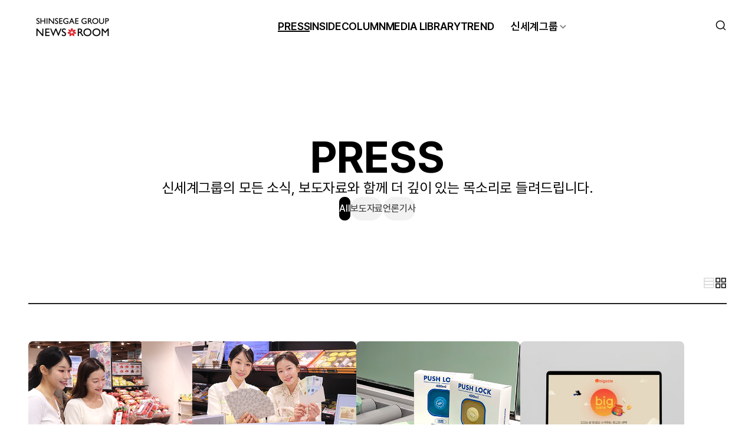

--- FILE ---
content_type: text/html; charset=UTF-8
request_url: https://www.shinsegaegroupnewsroom.com/category/press/page/2/?et_loop_archive
body_size: 67700
content:

<!DOCTYPE html>

<html class="no-js" lang="ko">

	<head>
		<meta http-equiv="X-UA-Compatible" content="IE=edge">
		<meta name="viewport" content="width=device-width, user-scalable=no, initial-scale=1">
		<link rel="profile" href="https://gmpg.org/xfn/11">
		
				<!-- Global site tag (gtag.js) - Google Analytics -->
		<script async src="https://www.googletagmanager.com/gtag/js?id=G-QGK1HFMZYK"></script>
		<script>
		window.dataLayer = window.dataLayer || [];
		function gtag(){dataLayer.push(arguments);}
		gtag('js', new Date());
		gtag('config', 'G-QGK1HFMZYK');
		</script>
		
		<script src="https://code.jquery.com/jquery-1.12.4.js" integrity="sha256-Qw82+bXyGq6MydymqBxNPYTaUXXq7c8v3CwiYwLLNXU=" crossorigin="anonymous"></script>

		<!-- web fonts -->
		<link rel="stylesheet" as="style" crossorigin href="https://cdn.jsdelivr.net/gh/orioncactus/pretendard@v1.3.9/dist/web/static/pretendard-dynamic-subset.min.css" />
		<!-- //web fonts -->

		<title>PRESS &#8211; 페이지 2 &#8211; 신세계그룹 뉴스룸</title>
<meta name='robots' content='max-image-preview:large' />
	<style>img:is([sizes="auto" i], [sizes^="auto," i]) { contain-intrinsic-size: 3000px 1500px }</style>
	
	<meta name="viewport" content="width=device-width, initial-scale=1.0, user-scalable=no, minimum-scale=1.0, maximum-scale=1.0">
	<meta name="author" content="">
	<meta name="format-detection" content="telephone=no">
	<meta name="format-detection" content="address=no">	

	<meta name="title" content="PRESS | 신세계그룹 뉴스룸" />
	<meta name="keywords" content="신세계그룹, 신세계그룹뉴스룸, 리테일, 유통" />
	<meta name="description" content="신세계그룹의 브랜드 저널리즘을 대표하는 리테일 전문 온드 미디어 채널입니다. 신세계그룹의 다양한 뉴스와 유통업계 최신 트렌드를 심층적으로 소개합니다." />
	<meta property="og:type" content="website" />
	<meta property="og:url" content="https://www.shinsegaegroupnewsroom.com/category/press/page/2" />
	<meta property="og:image" content="https://www.shinsegaegroupnewsroom.com/wp-content/themes/shinsegae/assets/images/ogimage.png" />
	<meta property="og:title" content="PRESS | 신세계그룹 뉴스룸" />
	<meta property="og:description" content="신세계그룹의 브랜드 저널리즘을 대표하는 리테일 전문 온드 미디어 채널입니다. 신세계그룹의 다양한 뉴스와 유통업계 최신 트렌드를 심층적으로 소개합니다." />
	<meta property="og:site_name" content="신세계그룹 뉴스룸" />

	<meta name="msapplication-TileColor" content="#ffffff">
	<meta name="msapplication-TileImage" content="https://www.shinsegaegroupnewsroom.com/wp-content/themes/shinsegae/assets/images/114x114.png?v=3.0">
	<meta name="theme-color" content="#ffffff">
<script>
window._wpemojiSettings = {"baseUrl":"https:\/\/s.w.org\/images\/core\/emoji\/16.0.1\/72x72\/","ext":".png","svgUrl":"https:\/\/s.w.org\/images\/core\/emoji\/16.0.1\/svg\/","svgExt":".svg","source":{"concatemoji":"https:\/\/www.shinsegaegroupnewsroom.com\/wp-includes\/js\/wp-emoji-release.min.js?ver=6.8.3"}};
/*! This file is auto-generated */
!function(s,n){var o,i,e;function c(e){try{var t={supportTests:e,timestamp:(new Date).valueOf()};sessionStorage.setItem(o,JSON.stringify(t))}catch(e){}}function p(e,t,n){e.clearRect(0,0,e.canvas.width,e.canvas.height),e.fillText(t,0,0);var t=new Uint32Array(e.getImageData(0,0,e.canvas.width,e.canvas.height).data),a=(e.clearRect(0,0,e.canvas.width,e.canvas.height),e.fillText(n,0,0),new Uint32Array(e.getImageData(0,0,e.canvas.width,e.canvas.height).data));return t.every(function(e,t){return e===a[t]})}function u(e,t){e.clearRect(0,0,e.canvas.width,e.canvas.height),e.fillText(t,0,0);for(var n=e.getImageData(16,16,1,1),a=0;a<n.data.length;a++)if(0!==n.data[a])return!1;return!0}function f(e,t,n,a){switch(t){case"flag":return n(e,"\ud83c\udff3\ufe0f\u200d\u26a7\ufe0f","\ud83c\udff3\ufe0f\u200b\u26a7\ufe0f")?!1:!n(e,"\ud83c\udde8\ud83c\uddf6","\ud83c\udde8\u200b\ud83c\uddf6")&&!n(e,"\ud83c\udff4\udb40\udc67\udb40\udc62\udb40\udc65\udb40\udc6e\udb40\udc67\udb40\udc7f","\ud83c\udff4\u200b\udb40\udc67\u200b\udb40\udc62\u200b\udb40\udc65\u200b\udb40\udc6e\u200b\udb40\udc67\u200b\udb40\udc7f");case"emoji":return!a(e,"\ud83e\udedf")}return!1}function g(e,t,n,a){var r="undefined"!=typeof WorkerGlobalScope&&self instanceof WorkerGlobalScope?new OffscreenCanvas(300,150):s.createElement("canvas"),o=r.getContext("2d",{willReadFrequently:!0}),i=(o.textBaseline="top",o.font="600 32px Arial",{});return e.forEach(function(e){i[e]=t(o,e,n,a)}),i}function t(e){var t=s.createElement("script");t.src=e,t.defer=!0,s.head.appendChild(t)}"undefined"!=typeof Promise&&(o="wpEmojiSettingsSupports",i=["flag","emoji"],n.supports={everything:!0,everythingExceptFlag:!0},e=new Promise(function(e){s.addEventListener("DOMContentLoaded",e,{once:!0})}),new Promise(function(t){var n=function(){try{var e=JSON.parse(sessionStorage.getItem(o));if("object"==typeof e&&"number"==typeof e.timestamp&&(new Date).valueOf()<e.timestamp+604800&&"object"==typeof e.supportTests)return e.supportTests}catch(e){}return null}();if(!n){if("undefined"!=typeof Worker&&"undefined"!=typeof OffscreenCanvas&&"undefined"!=typeof URL&&URL.createObjectURL&&"undefined"!=typeof Blob)try{var e="postMessage("+g.toString()+"("+[JSON.stringify(i),f.toString(),p.toString(),u.toString()].join(",")+"));",a=new Blob([e],{type:"text/javascript"}),r=new Worker(URL.createObjectURL(a),{name:"wpTestEmojiSupports"});return void(r.onmessage=function(e){c(n=e.data),r.terminate(),t(n)})}catch(e){}c(n=g(i,f,p,u))}t(n)}).then(function(e){for(var t in e)n.supports[t]=e[t],n.supports.everything=n.supports.everything&&n.supports[t],"flag"!==t&&(n.supports.everythingExceptFlag=n.supports.everythingExceptFlag&&n.supports[t]);n.supports.everythingExceptFlag=n.supports.everythingExceptFlag&&!n.supports.flag,n.DOMReady=!1,n.readyCallback=function(){n.DOMReady=!0}}).then(function(){return e}).then(function(){var e;n.supports.everything||(n.readyCallback(),(e=n.source||{}).concatemoji?t(e.concatemoji):e.wpemoji&&e.twemoji&&(t(e.twemoji),t(e.wpemoji)))}))}((window,document),window._wpemojiSettings);
</script>
<style id='wp-emoji-styles-inline-css'>

	img.wp-smiley, img.emoji {
		display: inline !important;
		border: none !important;
		box-shadow: none !important;
		height: 1em !important;
		width: 1em !important;
		margin: 0 0.07em !important;
		vertical-align: -0.1em !important;
		background: none !important;
		padding: 0 !important;
	}
</style>
<link rel='stylesheet' id='wp-block-library-css' href='https://www.shinsegaegroupnewsroom.com/wp-includes/css/dist/block-library/style.min.css?ver=6.8.3' media='all' />
<style id='classic-theme-styles-inline-css'>
/*! This file is auto-generated */
.wp-block-button__link{color:#fff;background-color:#32373c;border-radius:9999px;box-shadow:none;text-decoration:none;padding:calc(.667em + 2px) calc(1.333em + 2px);font-size:1.125em}.wp-block-file__button{background:#32373c;color:#fff;text-decoration:none}
</style>
<style id='global-styles-inline-css'>
:root{--wp--preset--aspect-ratio--square: 1;--wp--preset--aspect-ratio--4-3: 4/3;--wp--preset--aspect-ratio--3-4: 3/4;--wp--preset--aspect-ratio--3-2: 3/2;--wp--preset--aspect-ratio--2-3: 2/3;--wp--preset--aspect-ratio--16-9: 16/9;--wp--preset--aspect-ratio--9-16: 9/16;--wp--preset--color--black: #000000;--wp--preset--color--cyan-bluish-gray: #abb8c3;--wp--preset--color--white: #ffffff;--wp--preset--color--pale-pink: #f78da7;--wp--preset--color--vivid-red: #cf2e2e;--wp--preset--color--luminous-vivid-orange: #ff6900;--wp--preset--color--luminous-vivid-amber: #fcb900;--wp--preset--color--light-green-cyan: #7bdcb5;--wp--preset--color--vivid-green-cyan: #00d084;--wp--preset--color--pale-cyan-blue: #8ed1fc;--wp--preset--color--vivid-cyan-blue: #0693e3;--wp--preset--color--vivid-purple: #9b51e0;--wp--preset--color--accent: #cd2653;--wp--preset--color--primary: #000000;--wp--preset--color--secondary: #6d6d6d;--wp--preset--color--subtle-background: #dcd7ca;--wp--preset--color--background: ##fff;--wp--preset--gradient--vivid-cyan-blue-to-vivid-purple: linear-gradient(135deg,rgba(6,147,227,1) 0%,rgb(155,81,224) 100%);--wp--preset--gradient--light-green-cyan-to-vivid-green-cyan: linear-gradient(135deg,rgb(122,220,180) 0%,rgb(0,208,130) 100%);--wp--preset--gradient--luminous-vivid-amber-to-luminous-vivid-orange: linear-gradient(135deg,rgba(252,185,0,1) 0%,rgba(255,105,0,1) 100%);--wp--preset--gradient--luminous-vivid-orange-to-vivid-red: linear-gradient(135deg,rgba(255,105,0,1) 0%,rgb(207,46,46) 100%);--wp--preset--gradient--very-light-gray-to-cyan-bluish-gray: linear-gradient(135deg,rgb(238,238,238) 0%,rgb(169,184,195) 100%);--wp--preset--gradient--cool-to-warm-spectrum: linear-gradient(135deg,rgb(74,234,220) 0%,rgb(151,120,209) 20%,rgb(207,42,186) 40%,rgb(238,44,130) 60%,rgb(251,105,98) 80%,rgb(254,248,76) 100%);--wp--preset--gradient--blush-light-purple: linear-gradient(135deg,rgb(255,206,236) 0%,rgb(152,150,240) 100%);--wp--preset--gradient--blush-bordeaux: linear-gradient(135deg,rgb(254,205,165) 0%,rgb(254,45,45) 50%,rgb(107,0,62) 100%);--wp--preset--gradient--luminous-dusk: linear-gradient(135deg,rgb(255,203,112) 0%,rgb(199,81,192) 50%,rgb(65,88,208) 100%);--wp--preset--gradient--pale-ocean: linear-gradient(135deg,rgb(255,245,203) 0%,rgb(182,227,212) 50%,rgb(51,167,181) 100%);--wp--preset--gradient--electric-grass: linear-gradient(135deg,rgb(202,248,128) 0%,rgb(113,206,126) 100%);--wp--preset--gradient--midnight: linear-gradient(135deg,rgb(2,3,129) 0%,rgb(40,116,252) 100%);--wp--preset--font-size--small: 18px;--wp--preset--font-size--medium: 20px;--wp--preset--font-size--large: 26.25px;--wp--preset--font-size--x-large: 42px;--wp--preset--font-size--normal: 21px;--wp--preset--font-size--larger: 32px;--wp--preset--spacing--20: 0.44rem;--wp--preset--spacing--30: 0.67rem;--wp--preset--spacing--40: 1rem;--wp--preset--spacing--50: 1.5rem;--wp--preset--spacing--60: 2.25rem;--wp--preset--spacing--70: 3.38rem;--wp--preset--spacing--80: 5.06rem;--wp--preset--shadow--natural: 6px 6px 9px rgba(0, 0, 0, 0.2);--wp--preset--shadow--deep: 12px 12px 50px rgba(0, 0, 0, 0.4);--wp--preset--shadow--sharp: 6px 6px 0px rgba(0, 0, 0, 0.2);--wp--preset--shadow--outlined: 6px 6px 0px -3px rgba(255, 255, 255, 1), 6px 6px rgba(0, 0, 0, 1);--wp--preset--shadow--crisp: 6px 6px 0px rgba(0, 0, 0, 1);}:where(.is-layout-flex){gap: 0.5em;}:where(.is-layout-grid){gap: 0.5em;}body .is-layout-flex{display: flex;}.is-layout-flex{flex-wrap: wrap;align-items: center;}.is-layout-flex > :is(*, div){margin: 0;}body .is-layout-grid{display: grid;}.is-layout-grid > :is(*, div){margin: 0;}:where(.wp-block-columns.is-layout-flex){gap: 2em;}:where(.wp-block-columns.is-layout-grid){gap: 2em;}:where(.wp-block-post-template.is-layout-flex){gap: 1.25em;}:where(.wp-block-post-template.is-layout-grid){gap: 1.25em;}.has-black-color{color: var(--wp--preset--color--black) !important;}.has-cyan-bluish-gray-color{color: var(--wp--preset--color--cyan-bluish-gray) !important;}.has-white-color{color: var(--wp--preset--color--white) !important;}.has-pale-pink-color{color: var(--wp--preset--color--pale-pink) !important;}.has-vivid-red-color{color: var(--wp--preset--color--vivid-red) !important;}.has-luminous-vivid-orange-color{color: var(--wp--preset--color--luminous-vivid-orange) !important;}.has-luminous-vivid-amber-color{color: var(--wp--preset--color--luminous-vivid-amber) !important;}.has-light-green-cyan-color{color: var(--wp--preset--color--light-green-cyan) !important;}.has-vivid-green-cyan-color{color: var(--wp--preset--color--vivid-green-cyan) !important;}.has-pale-cyan-blue-color{color: var(--wp--preset--color--pale-cyan-blue) !important;}.has-vivid-cyan-blue-color{color: var(--wp--preset--color--vivid-cyan-blue) !important;}.has-vivid-purple-color{color: var(--wp--preset--color--vivid-purple) !important;}.has-black-background-color{background-color: var(--wp--preset--color--black) !important;}.has-cyan-bluish-gray-background-color{background-color: var(--wp--preset--color--cyan-bluish-gray) !important;}.has-white-background-color{background-color: var(--wp--preset--color--white) !important;}.has-pale-pink-background-color{background-color: var(--wp--preset--color--pale-pink) !important;}.has-vivid-red-background-color{background-color: var(--wp--preset--color--vivid-red) !important;}.has-luminous-vivid-orange-background-color{background-color: var(--wp--preset--color--luminous-vivid-orange) !important;}.has-luminous-vivid-amber-background-color{background-color: var(--wp--preset--color--luminous-vivid-amber) !important;}.has-light-green-cyan-background-color{background-color: var(--wp--preset--color--light-green-cyan) !important;}.has-vivid-green-cyan-background-color{background-color: var(--wp--preset--color--vivid-green-cyan) !important;}.has-pale-cyan-blue-background-color{background-color: var(--wp--preset--color--pale-cyan-blue) !important;}.has-vivid-cyan-blue-background-color{background-color: var(--wp--preset--color--vivid-cyan-blue) !important;}.has-vivid-purple-background-color{background-color: var(--wp--preset--color--vivid-purple) !important;}.has-black-border-color{border-color: var(--wp--preset--color--black) !important;}.has-cyan-bluish-gray-border-color{border-color: var(--wp--preset--color--cyan-bluish-gray) !important;}.has-white-border-color{border-color: var(--wp--preset--color--white) !important;}.has-pale-pink-border-color{border-color: var(--wp--preset--color--pale-pink) !important;}.has-vivid-red-border-color{border-color: var(--wp--preset--color--vivid-red) !important;}.has-luminous-vivid-orange-border-color{border-color: var(--wp--preset--color--luminous-vivid-orange) !important;}.has-luminous-vivid-amber-border-color{border-color: var(--wp--preset--color--luminous-vivid-amber) !important;}.has-light-green-cyan-border-color{border-color: var(--wp--preset--color--light-green-cyan) !important;}.has-vivid-green-cyan-border-color{border-color: var(--wp--preset--color--vivid-green-cyan) !important;}.has-pale-cyan-blue-border-color{border-color: var(--wp--preset--color--pale-cyan-blue) !important;}.has-vivid-cyan-blue-border-color{border-color: var(--wp--preset--color--vivid-cyan-blue) !important;}.has-vivid-purple-border-color{border-color: var(--wp--preset--color--vivid-purple) !important;}.has-vivid-cyan-blue-to-vivid-purple-gradient-background{background: var(--wp--preset--gradient--vivid-cyan-blue-to-vivid-purple) !important;}.has-light-green-cyan-to-vivid-green-cyan-gradient-background{background: var(--wp--preset--gradient--light-green-cyan-to-vivid-green-cyan) !important;}.has-luminous-vivid-amber-to-luminous-vivid-orange-gradient-background{background: var(--wp--preset--gradient--luminous-vivid-amber-to-luminous-vivid-orange) !important;}.has-luminous-vivid-orange-to-vivid-red-gradient-background{background: var(--wp--preset--gradient--luminous-vivid-orange-to-vivid-red) !important;}.has-very-light-gray-to-cyan-bluish-gray-gradient-background{background: var(--wp--preset--gradient--very-light-gray-to-cyan-bluish-gray) !important;}.has-cool-to-warm-spectrum-gradient-background{background: var(--wp--preset--gradient--cool-to-warm-spectrum) !important;}.has-blush-light-purple-gradient-background{background: var(--wp--preset--gradient--blush-light-purple) !important;}.has-blush-bordeaux-gradient-background{background: var(--wp--preset--gradient--blush-bordeaux) !important;}.has-luminous-dusk-gradient-background{background: var(--wp--preset--gradient--luminous-dusk) !important;}.has-pale-ocean-gradient-background{background: var(--wp--preset--gradient--pale-ocean) !important;}.has-electric-grass-gradient-background{background: var(--wp--preset--gradient--electric-grass) !important;}.has-midnight-gradient-background{background: var(--wp--preset--gradient--midnight) !important;}.has-small-font-size{font-size: var(--wp--preset--font-size--small) !important;}.has-medium-font-size{font-size: var(--wp--preset--font-size--medium) !important;}.has-large-font-size{font-size: var(--wp--preset--font-size--large) !important;}.has-x-large-font-size{font-size: var(--wp--preset--font-size--x-large) !important;}
:where(.wp-block-post-template.is-layout-flex){gap: 1.25em;}:where(.wp-block-post-template.is-layout-grid){gap: 1.25em;}
:where(.wp-block-columns.is-layout-flex){gap: 2em;}:where(.wp-block-columns.is-layout-grid){gap: 2em;}
:root :where(.wp-block-pullquote){font-size: 1.5em;line-height: 1.6;}
</style>
<link rel='stylesheet' id='shinsegae-style-css' href='https://www.shinsegaegroupnewsroom.com/wp-content/themes/shinsegae/style.css?ver=1761549712' media='all' />
<link rel='stylesheet' id='shinsegae-print-style-css' href='https://www.shinsegaegroupnewsroom.com/wp-content/themes/shinsegae/print.css?ver=6.8.3' media='print' />
<link rel='stylesheet' id='shinsegae-add-style-css' href='https://www.shinsegaegroupnewsroom.com/wp-content/themes/shinsegae/add.css?ver=6.8.3' media='all' />
<link rel='stylesheet' id='shinsegae-mCustomScrollbar-style-css' href='https://www.shinsegaegroupnewsroom.com/wp-content/themes/shinsegae/jquery.mCustomScrollbar.css?ver=6.8.3' media='all' />
<!--n2css--><!--n2js--><script src="https://www.shinsegaegroupnewsroom.com/wp-content/themes/shinsegae/assets/js/index.js?ver=1761276542" id="shinsegae-js-js" async></script>
<script src="https://www.shinsegaegroupnewsroom.com/wp-content/themes/shinsegae/assets/js/jquery.mCustomScrollbar.concat.min.js?ver=6.8.3" id="shinsegae-mCustomScrollbar-js-js"></script>
<script src="https://www.shinsegaegroupnewsroom.com/wp-content/themes/shinsegae/assets/js/d3.v5.min.js?ver=6.8.3" id="shinsegae-d3v5-js-js"></script>
<script src="https://www.shinsegaegroupnewsroom.com/wp-content/themes/shinsegae/assets/js/graph.js?ver=6.8.3" id="shinsegae-graph-js-js"></script>
<link rel="https://api.w.org/" href="https://www.shinsegaegroupnewsroom.com/wp-json/" /><link rel="alternate" title="JSON" type="application/json" href="https://www.shinsegaegroupnewsroom.com/wp-json/wp/v2/categories/6" /><link rel="EditURI" type="application/rsd+xml" title="RSD" href="https://www.shinsegaegroupnewsroom.com/xmlrpc.php?rsd" />
<meta name="generator" content="WordPress 6.8.3" />
	<script>document.documentElement.className = document.documentElement.className.replace( 'no-js', 'js' );</script>
	<link rel="icon" href="https://shinsegae-prd-data.s3.ap-northeast-2.amazonaws.com/wp-content/uploads/2025/10/Favicon-256x256.png" sizes="32x32" />
<link rel="icon" href="https://shinsegae-prd-data.s3.ap-northeast-2.amazonaws.com/wp-content/uploads/2025/10/Favicon-256x256.png" sizes="192x192" />
<link rel="apple-touch-icon" href="https://shinsegae-prd-data.s3.ap-northeast-2.amazonaws.com/wp-content/uploads/2025/10/Favicon-256x256.png" />
<meta name="msapplication-TileImage" content="https://shinsegae-prd-data.s3.ap-northeast-2.amazonaws.com/wp-content/uploads/2025/10/Favicon-300x300.png" />
		
		<link
			rel="stylesheet"
			href="https://cdn.jsdelivr.net/npm/swiper@11/swiper-bundle.min.css"
		/>
  	<script src="https://cdn.jsdelivr.net/npm/swiper@11/swiper-bundle.min.js"></script>
		<script src="https://developers.kakao.com/sdk/js/kakao.js"></script>

		<link href="https://unpkg.com/aos@2.3.1/dist/aos.css" rel="stylesheet">
		<script src="https://unpkg.com/aos@2.3.1/dist/aos.js"></script>
		
		<!-- <link rel="icon" href="https://www.shinsegaegroupnewsroom.com/wp-content/themes/shinsegae/assets/images/ico_favi.png" sizes="200x200">
		<link rel="apple-touch-icon" href="https://www.shinsegaegroupnewsroom.com/wp-content/themes/shinsegae/assets/images/ico_favi_bg_white.png"> -->
	</head>

	<body class="archive paged category category-press category-6 wp-embed-responsive paged-2 category-paged-2 wp-theme-shinsegae enable-search-modal has-no-pagination showing-comments show-avatars footer-top-hidden">

		<a class="skip_navigation" href="#main-content">Skip to the content</a>
		<!-- env: not local -->

		<header id="header">

			<div class="inner-full">

				<h1 class="logo">
					<a href="https://www.shinsegaegroupnewsroom.com">
													<img src="https://shinsegae-prd-data.s3.ap-northeast-2.amazonaws.com/wp-content/uploads/2025/08/LOGO_BLK-1-300x100-1.png" height="50" alt="Shinsegae Group Newsroom" class="only-pc">
													<img src="https://www.shinsegaegroupnewsroom.com/wp-content/themes/shinsegae/assets/images/img_logo_mobile.png" alt="Shinsegae Group Newsroom" width="159" height="42" class="only-mobile">
											</a>
				</h1>

				<div class="main-gnb">
												<nav class="primary-menu-wrapper" aria-label="Horizontal" role="navigation">
								<ul class="primary-menu reset-list-style">
									<li id="menu-item-38" class="menu-item menu-item-type-taxonomy menu-item-object-category current-menu-item menu-item-38"><a href="https://www.shinsegaegroupnewsroom.com/category/press/" aria-current="page">PRESS</a></li>
<li id="menu-item-37" class="menu-item menu-item-type-taxonomy menu-item-object-category menu-item-37"><a href="https://www.shinsegaegroupnewsroom.com/category/inside/">INSIDE</a></li>
<li id="menu-item-39" class="menu-item menu-item-type-taxonomy menu-item-object-category menu-item-39"><a href="https://www.shinsegaegroupnewsroom.com/category/column/">COLUMN</a></li>
<li id="menu-item-263" class="menu-item menu-item-type-taxonomy menu-item-object-category menu-item-263"><a href="https://www.shinsegaegroupnewsroom.com/category/media-library/image/">MEDIA LIBRARY</a></li>
<li id="menu-item-52406" class="menu-item menu-item-type-post_type menu-item-object-page menu-item-52406"><a href="https://www.shinsegaegroupnewsroom.com/trend/">TREND</a></li>
								</ul>
							</nav>
						
					<div class="menu-group">
						<button type="button" class="btn-sub-menu-toggle" aria-expanded="false">신세계그룹</button>
						<div class="sub-menu-layer">
							<ul>
								<li><a href="/group-intro">그룹 소개</a></li>
								<li><a href="/group-history">연혁</a></li>
								<li><a href="/group-family">그룹사 현황</a></li>
								<li><a href="/group-esg">ESG</a></li>
								<li><a href="/group-careers">인재상</a></li>
							</ul>
						</div>
					</div>
				</div>

				<div class="header-right">
					<button type="button" class="btn-top-search"><span class="blind">검색창 열기</span></button>
				</div>
				<button type="button" class="btn-main-menu-mobile"><span class="blind">메뉴 열기</span></button>

			</div>

			<div class="main-search">
	<div class="search-inner">
		
		<form role="search" aria-label="검색:" method="get" class="search-form" action="https://www.shinsegaegroupnewsroom.com/">
	<legend>검색</legend>
	<div class="search-box">
		<input type="search" id="search-form-1" placeholder="검색 키워드를 입력하세요." value="" name="s" autocomplete="off">
		<button type="submit" class="btn-search"><span class="blind">검색하기</span></button>
		<button type="button" class="btn-clear"><span class="blind">검색창 비우기</span></button>
	</div>
</form>

		<div class="search-tags">
						<div class="tag-list">
				<div class="list-name">추천 검색어<span class="dot"> :</span></div>
								<a href="https://www.shinsegaegroupnewsroom.com/?s=쓱세븐클럽" data-tab-hover="true">쓱세븐클럽</a>
								<a href="https://www.shinsegaegroupnewsroom.com/?s=설선물" data-tab-hover="true">설선물</a>
								<a href="https://www.shinsegaegroupnewsroom.com/?s=신년사" data-tab-hover="true">신년사</a>
							</div>
		</div>

	</div>
</div>

			<div class="main-menu-mobile">
				<div class="main-menu-inner">
					<div class="main-gnb-mobile">
														<nav class="primary-menu-wrapper" aria-label="Horizontal" role="navigation">
									<ul class="primary-menu reset-list-style">
										<li class="menu-item menu-item-type-taxonomy menu-item-object-category current-menu-item menu-item-38"><a href="https://www.shinsegaegroupnewsroom.com/category/press/" aria-current="page">PRESS</a></li>
<li class="menu-item menu-item-type-taxonomy menu-item-object-category menu-item-37"><a href="https://www.shinsegaegroupnewsroom.com/category/inside/">INSIDE</a></li>
<li class="menu-item menu-item-type-taxonomy menu-item-object-category menu-item-39"><a href="https://www.shinsegaegroupnewsroom.com/category/column/">COLUMN</a></li>
<li class="menu-item menu-item-type-taxonomy menu-item-object-category menu-item-263"><a href="https://www.shinsegaegroupnewsroom.com/category/media-library/image/">MEDIA LIBRARY</a></li>
<li class="menu-item menu-item-type-post_type menu-item-object-page menu-item-52406"><a href="https://www.shinsegaegroupnewsroom.com/trend/">TREND</a></li>
										<li>
											<a href="#">신세계그룹</a>
											<ul class="sub-nav-menu">
												<li><a href="/group-intro">그룹 소개</a></li>
												<li><a href="/group-history">연혁</a></li>
												<li><a href="/group-family">그룹사 현황</a></li>
												<li><a href="/group-esg">ESG</a></li>
												<li><a href="/group-careers">인재상</a></li>
											</ul>
										</li>
									</ul>
								</nav>
												</div>
				</div>
				<button type="button" class="btn-menu-close"><span class="blind">메뉴 닫기</span></button>
			</div>
		</header>

		
<main id="main-content">
	<div class="inner">

			<!-- 리스트 헤더 -->
		<div class="archive-header  ">

							<div class="aos-wrapper">
					<h2 class="archive-title" data-aos="fade-up">PRESS</h2>
				</div>
			
							<div class="aos-wrapper">
					<div class="archive-description" data-aos="fade-up" data-aos-delay="300"><p>신세계그룹의 모든 소식, 보도자료와 함께 더 깊이 있는 목소리로 들려드립니다.</p>
</div>
				</div>
			
			<!-- 헤더 - 카테고리 태그 -->
						<!-- //헤더 - 카테고리 태그 -->
			
			<!-- 헤더 - PRESS 메뉴 -->
							<div class="aos-wrapper">
				<nav class="tabs-area" data-tabs-type="sub-category" data-aos="fade-up">
					<ul>
						<li>
							<a href="https://www.shinsegaegroupnewsroom.com/category/press" aria-selected="true" data-tab-hover="true">All</a>
						</li>
						<li>
							<a href="https://www.shinsegaegroupnewsroom.com/category/press-release" aria-selected="false" data-tab-hover="true">보도자료</a>
						</li>
						<li>
							<a href="https://www.shinsegaegroupnewsroom.com/category/media-coverage" aria-selected="false" data-tab-hover="true">언론기사</a>
						</li>
					</ul>
				</nav>
				</div>
						<!-- //헤더 - PRESS 메뉴 -->

			<!-- 헤더 - 검색 -->
						<!-- //헤더 - 검색 -->
		</div>
		<!-- //리스트 헤더 -->

		<!-- 리스트 바디 -->
		<div class="archive-body">

			
						<!-- 리스트 옵션 -->
			<div class="list-options ">
				
				
								<div class="list-type-toggler">
					<span class="slot">
						<input type="radio" id="listTypeHorizontal" name="listType" data-list-type-search="false"  aria-label="리스트 나열형" value="horizontal">
						<label for="listTypeHorizontal" title="나열형"><span class="blind">나열형</span></label>
					</span>
					<span class="slot">
						<input type="radio" id="listTypeGrid" name="listType" data-list-type-search="false" checked aria-label="리스트 바둑판형" value="grid">
						<label for="listTypeGrid" title="바둑판형"><span class="blind">바둑판형</span></label>
					</span>
				</div>
				
								
			</div>
			<!-- //리스트 옵션 -->
			
			
						<div class="archive-list-wrap  ">
				<ul class="archive-list" data-list-type="grid" data-aos="fade-up">
				<li>

<article id="post-119681" class="item">

	<div class="category">			
											<a href="https://www.shinsegaegroupnewsroom.com/category/press/press-release/" class="category-single">보도자료</a>
						</div>

	<a href="https://www.shinsegaegroupnewsroom.com/emart-strawberry-festival-opens/" class="item-link">
		
		<div class="thumb">
			<img width="500" height="500" src="https://shinsegae-prd-data.s3.ap-northeast-2.amazonaws.com/wp-content/uploads/2026/01/emart_5002.png" class="thumb-pc only-pc" alt="" decoding="async" fetchpriority="high" srcset="https://shinsegae-prd-data.s3.ap-northeast-2.amazonaws.com/wp-content/uploads/2026/01/emart_5002.png 500w, https://shinsegae-prd-data.s3.ap-northeast-2.amazonaws.com/wp-content/uploads/2026/01/emart_5002-300x300.png 300w, https://shinsegae-prd-data.s3.ap-northeast-2.amazonaws.com/wp-content/uploads/2026/01/emart_5002-256x256.png 256w" sizes="(max-width: 500px) 100vw, 500px" /><img width="500" height="500" src="https://shinsegae-prd-data.s3.ap-northeast-2.amazonaws.com/wp-content/uploads/2026/01/emart_5002.png" class="thumb-mobile only-mobile" alt="" decoding="async" srcset="https://shinsegae-prd-data.s3.ap-northeast-2.amazonaws.com/wp-content/uploads/2026/01/emart_5002.png 500w, https://shinsegae-prd-data.s3.ap-northeast-2.amazonaws.com/wp-content/uploads/2026/01/emart_5002-300x300.png 300w, https://shinsegae-prd-data.s3.ap-northeast-2.amazonaws.com/wp-content/uploads/2026/01/emart_5002-256x256.png 256w" sizes="(max-width: 500px) 100vw, 500px" />		</div>

		<div class="title">
			<span class="text-inner">
				생딸기부터 딸기 테마 베이커리, 과자까지 저렴하게 즐기자!  이마트, 인기 과일 1위 ‘딸기’ 페스티벌 개최			</span>
		</div>

					<div class="lead-text">
				<p>이마트가 생딸기를 비롯해 다양한 딸기 맛 먹거리들을 저렴하게 구매할 수 있는 딸기 페스티벌을 개최한다. 먼저, 1월 15일(목)부터 21일(수)까지 일주일간 ‘신선 그대로 딸기(국내산,500g)’를 정상가 10,980원에서 신세계포인트 적립 시 3,000원 할인한 7,980원에 판매한다. 1월 15일(목)부터 28일(수)까지는 딸기를 활용한 베이커리, 아이스크림, 음료, 과자</p>
			</div>
				
	</a>

	<div class="info">
		<div class="date">2026.01.15</div>
					<div class="family">
				<a href="https://www.shinsegaegroupnewsroom.com/family/emart/">이마트</a>
			</div>
			</div>
	
</article>
<!-- //item -->
</li><li>

<article id="post-119680" class="item">

	<div class="category">			
											<a href="https://www.shinsegaegroupnewsroom.com/category/press/press-release/" class="category-single">보도자료</a>
						</div>

	<a href="https://www.shinsegaegroupnewsroom.com/spread-the-good-luck-of-the-new-year-with-shinsegae-gift-certificates-at-emart/" class="item-link">
		
		<div class="thumb">
			<img width="500" height="500" src="https://shinsegae-prd-data.s3.ap-northeast-2.amazonaws.com/wp-content/uploads/2026/01/emart_500.png" class="thumb-pc only-pc" alt="" decoding="async" srcset="https://shinsegae-prd-data.s3.ap-northeast-2.amazonaws.com/wp-content/uploads/2026/01/emart_500.png 500w, https://shinsegae-prd-data.s3.ap-northeast-2.amazonaws.com/wp-content/uploads/2026/01/emart_500-300x300.png 300w, https://shinsegae-prd-data.s3.ap-northeast-2.amazonaws.com/wp-content/uploads/2026/01/emart_500-256x256.png 256w" sizes="(max-width: 500px) 100vw, 500px" /><img width="500" height="500" src="https://shinsegae-prd-data.s3.ap-northeast-2.amazonaws.com/wp-content/uploads/2026/01/emart_500.png" class="thumb-mobile only-mobile" alt="" decoding="async" loading="lazy" srcset="https://shinsegae-prd-data.s3.ap-northeast-2.amazonaws.com/wp-content/uploads/2026/01/emart_500.png 500w, https://shinsegae-prd-data.s3.ap-northeast-2.amazonaws.com/wp-content/uploads/2026/01/emart_500-300x300.png 300w, https://shinsegae-prd-data.s3.ap-northeast-2.amazonaws.com/wp-content/uploads/2026/01/emart_500-256x256.png 256w" sizes="auto, (max-width: 500px) 100vw, 500px" />		</div>

		<div class="title">
			<span class="text-inner">
				‘병오년’ 세뱃돈은 신세계상품권으로, 이마트에서 신세계상품권으로 ‘새해 복’ 전하세요			</span>
		</div>

					<div class="lead-text">
				<p>이마트가 설을 앞두고, 세뱃돈으로 안성맞춤인 신세계상품권 판매를 시작했다. 신세계상품권은 전국 이마트 및 트레이더스 매장에서 구매할 수 있으며, 5천원부터 50만원까지 다양한 금액대의 상품권이 준비되어 있다. 해당 상품권은 이마트, 트레이더스, 신세계백화점 등 다양한 매장에서 사용 가능해 높은 활용도를 자랑한다. 특히 법인카드로 상품권을</p>
			</div>
				
	</a>

	<div class="info">
		<div class="date">2026.01.15</div>
					<div class="family">
				<a href="https://www.shinsegaegroupnewsroom.com/family/emart/">이마트</a>
			</div>
			</div>
	
</article>
<!-- //item -->
</li><li>

<article id="post-119679" class="item">

	<div class="category">			
											<a href="https://www.shinsegaegroupnewsroom.com/category/press/press-release/" class="category-single">보도자료</a>
						</div>

	<a href="https://www.shinsegaegroupnewsroom.com/shinsegae-duty-free-opens-global-distribution-channels-for-20-promising-k-lifestyle-brands/" class="item-link">
		
		<div class="thumb">
			<img width="500" height="500" src="https://shinsegae-prd-data.s3.ap-northeast-2.amazonaws.com/wp-content/uploads/2026/01/DF_500.png" class="thumb-pc only-pc" alt="" decoding="async" loading="lazy" srcset="https://shinsegae-prd-data.s3.ap-northeast-2.amazonaws.com/wp-content/uploads/2026/01/DF_500.png 500w, https://shinsegae-prd-data.s3.ap-northeast-2.amazonaws.com/wp-content/uploads/2026/01/DF_500-300x300.png 300w, https://shinsegae-prd-data.s3.ap-northeast-2.amazonaws.com/wp-content/uploads/2026/01/DF_500-256x256.png 256w" sizes="auto, (max-width: 500px) 100vw, 500px" /><img width="500" height="500" src="https://shinsegae-prd-data.s3.ap-northeast-2.amazonaws.com/wp-content/uploads/2026/01/DF_500.png" class="thumb-mobile only-mobile" alt="" decoding="async" loading="lazy" srcset="https://shinsegae-prd-data.s3.ap-northeast-2.amazonaws.com/wp-content/uploads/2026/01/DF_500.png 500w, https://shinsegae-prd-data.s3.ap-northeast-2.amazonaws.com/wp-content/uploads/2026/01/DF_500-300x300.png 300w, https://shinsegae-prd-data.s3.ap-northeast-2.amazonaws.com/wp-content/uploads/2026/01/DF_500-256x256.png 256w" sizes="auto, (max-width: 500px) 100vw, 500px" />		</div>

		<div class="title">
			<span class="text-inner">
				“K-라이프, 이제 글로벌 시장으로” 신세계면세점, K-라이프 유망 브랜드 20곳 글로벌 판로 연다			</span>
		</div>

					<div class="lead-text">
				<p>신세계면세점이 국내 라이프 분야 유망 브랜드의 시장 연계 강화를 위한 지원에 나선다. 신세계면세점은 중소벤처기업부·한국중소벤처기업유통원과 함께 추진 중인 K-수출전략품목 육성사업의 일환으로, 라이프 분야 최종 선정 브랜드 20개사를 대상으로 수출 판로 및 마케팅 지원을 시작했다.   이번 지원은 지난해 12월 중소벤처기업부 주최로 진행된 ‘2025 K-브랜드 글로우</p>
			</div>
				
	</a>

	<div class="info">
		<div class="date">2026.01.15</div>
					<div class="family">
				<a href="https://www.shinsegaegroupnewsroom.com/family/ssgdf/">신세계디에프</a>
			</div>
			</div>
	
</article>
<!-- //item -->
</li><li>

<article id="post-119591" class="item">

	<div class="category">			
											<a href="https://www.shinsegaegroupnewsroom.com/category/press/press-release/" class="category-single">보도자료</a>
						</div>

	<a href="https://www.shinsegaegroupnewsroom.com/50-off-logistics-operating-expenses-for-sellers-participating-in-the-new-years-big-sale/" class="item-link">
		
		<div class="thumb">
			<img width="500" height="500" src="https://shinsegae-prd-data.s3.ap-northeast-2.amazonaws.com/wp-content/uploads/2026/01/NR_Press_List-28.png" class="thumb-pc only-pc" alt="" decoding="async" loading="lazy" srcset="https://shinsegae-prd-data.s3.ap-northeast-2.amazonaws.com/wp-content/uploads/2026/01/NR_Press_List-28.png 500w, https://shinsegae-prd-data.s3.ap-northeast-2.amazonaws.com/wp-content/uploads/2026/01/NR_Press_List-28-300x300.png 300w, https://shinsegae-prd-data.s3.ap-northeast-2.amazonaws.com/wp-content/uploads/2026/01/NR_Press_List-28-256x256.png 256w" sizes="auto, (max-width: 500px) 100vw, 500px" /><img width="500" height="500" src="https://shinsegae-prd-data.s3.ap-northeast-2.amazonaws.com/wp-content/uploads/2026/01/NR_Press_List-28.png" class="thumb-mobile only-mobile" alt="" decoding="async" loading="lazy" srcset="https://shinsegae-prd-data.s3.ap-northeast-2.amazonaws.com/wp-content/uploads/2026/01/NR_Press_List-28.png 500w, https://shinsegae-prd-data.s3.ap-northeast-2.amazonaws.com/wp-content/uploads/2026/01/NR_Press_List-28-300x300.png 300w, https://shinsegae-prd-data.s3.ap-northeast-2.amazonaws.com/wp-content/uploads/2026/01/NR_Press_List-28-256x256.png 256w" sizes="auto, (max-width: 500px) 100vw, 500px" />		</div>

		<div class="title">
			<span class="text-inner">
				“설 대목 잡을 셀러 모십니다” G마켓, ‘설 빅세일’ 참여 셀러 모집… 물류운영비 50% 할인 혜택			</span>
		</div>

					<div class="lead-text">
				<p>G마켓과 옥션이 오는 18일까지 설 명절 프로모션 ‘설 빅세일’ 참여 셀러를 모집한다. 물류 운영비, 마케팅 지원 등 다양한 참여 혜택을 제공해 설 대목 매출을 극대화할 수 있도록 지원할 계획이다. ‘설빅세일’은 매년 설 시즌에 맞춰 진행하는 G마켓과 옥션의 대표 명절 프로모션이다.</p>
			</div>
				
	</a>

	<div class="info">
		<div class="date">2026.01.14</div>
					<div class="family">
				<a href="https://www.shinsegaegroupnewsroom.com/family/gmarket/">G마켓</a>
			</div>
			</div>
	
</article>
<!-- //item -->
</li><li>

<article id="post-119587" class="item">

	<div class="category">			
											<a href="https://www.shinsegaegroupnewsroom.com/category/press/press-release/" class="category-single">보도자료</a>
						</div>

	<a href="https://www.shinsegaegroupnewsroom.com/no-brand-burger-holds-wafemo-festival-for-burgers-ultra-special-promotion/" class="item-link">
		
		<div class="thumb">
			<img width="500" height="500" src="https://shinsegae-prd-data.s3.ap-northeast-2.amazonaws.com/wp-content/uploads/2026/01/NR_Press_List-27.png" class="thumb-pc only-pc" alt="" decoding="async" loading="lazy" srcset="https://shinsegae-prd-data.s3.ap-northeast-2.amazonaws.com/wp-content/uploads/2026/01/NR_Press_List-27.png 500w, https://shinsegae-prd-data.s3.ap-northeast-2.amazonaws.com/wp-content/uploads/2026/01/NR_Press_List-27-300x300.png 300w, https://shinsegae-prd-data.s3.ap-northeast-2.amazonaws.com/wp-content/uploads/2026/01/NR_Press_List-27-256x256.png 256w" sizes="auto, (max-width: 500px) 100vw, 500px" /><img width="500" height="500" src="https://shinsegae-prd-data.s3.ap-northeast-2.amazonaws.com/wp-content/uploads/2026/01/NR_Press_List-27.png" class="thumb-mobile only-mobile" alt="" decoding="async" loading="lazy" srcset="https://shinsegae-prd-data.s3.ap-northeast-2.amazonaws.com/wp-content/uploads/2026/01/NR_Press_List-27.png 500w, https://shinsegae-prd-data.s3.ap-northeast-2.amazonaws.com/wp-content/uploads/2026/01/NR_Press_List-27-300x300.png 300w, https://shinsegae-prd-data.s3.ap-northeast-2.amazonaws.com/wp-content/uploads/2026/01/NR_Press_List-27-256x256.png 256w" sizes="auto, (max-width: 500px) 100vw, 500px" />		</div>

		<div class="title">
			<span class="text-inner">
				신세계푸드 ‘노브랜드 버거’, 버거 초특가 프로모션 ‘와페모 페스티벌’ 개최			</span>
		</div>

					<div class="lead-text">
				<p>신세계푸드의 ‘노브랜드 버거’가 버거 초특가 프로모션 ‘와페모 페스티벌(Why pay more Festival)’을 개최한다. ‘와페모 페스티벌’은 노브랜드 버거의 슬로건인 ‘Why pay more?(왜 더 내?)’에 맞춰, 고객들이 대표 메뉴를 보다 합리적인 가격으로 즐길 수 있는 기회를 제공하기 위해 올해 처음 마련된 할인행사다. 고물가</p>
			</div>
				
	</a>

	<div class="info">
		<div class="date">2026.01.14</div>
					<div class="family">
				<a href="https://www.shinsegaegroupnewsroom.com/family/ssgfood/">신세계푸드</a>
			</div>
			</div>
	
</article>
<!-- //item -->
</li><li>

<article id="post-119583" class="item">

	<div class="category">			
											<a href="https://www.shinsegaegroupnewsroom.com/category/press/press-release/" class="category-single">보도자료</a>
						</div>

	<a href="https://www.shinsegaegroupnewsroom.com/shinsegae-department-store-introduced-mango-gift-set-imported-from-thailand/" class="item-link">
		
		<div class="thumb">
			<img width="500" height="500" src="https://shinsegae-prd-data.s3.ap-northeast-2.amazonaws.com/wp-content/uploads/2026/01/NR_Press_List-21.png" class="thumb-pc only-pc" alt="" decoding="async" loading="lazy" srcset="https://shinsegae-prd-data.s3.ap-northeast-2.amazonaws.com/wp-content/uploads/2026/01/NR_Press_List-21.png 500w, https://shinsegae-prd-data.s3.ap-northeast-2.amazonaws.com/wp-content/uploads/2026/01/NR_Press_List-21-300x300.png 300w, https://shinsegae-prd-data.s3.ap-northeast-2.amazonaws.com/wp-content/uploads/2026/01/NR_Press_List-21-256x256.png 256w" sizes="auto, (max-width: 500px) 100vw, 500px" /><img width="500" height="500" src="https://shinsegae-prd-data.s3.ap-northeast-2.amazonaws.com/wp-content/uploads/2026/01/NR_Press_List-21.png" class="thumb-mobile only-mobile" alt="" decoding="async" loading="lazy" srcset="https://shinsegae-prd-data.s3.ap-northeast-2.amazonaws.com/wp-content/uploads/2026/01/NR_Press_List-21.png 500w, https://shinsegae-prd-data.s3.ap-northeast-2.amazonaws.com/wp-content/uploads/2026/01/NR_Press_List-21-300x300.png 300w, https://shinsegae-prd-data.s3.ap-northeast-2.amazonaws.com/wp-content/uploads/2026/01/NR_Press_List-21-256x256.png 256w" sizes="auto, (max-width: 500px) 100vw, 500px" />		</div>

		<div class="title">
			<span class="text-inner">
				“해외 명품 망고 산지와 직접 손 잡았다” 신세계百, 태국 차층사오서 들여온 망고 선물세트 첫 선			</span>
		</div>

					<div class="lead-text">
				<p>신세계백화점이 2026년 설 명절을 맞아 해외까지 지정 산지를 확대한 프리미엄 선물세트를 선보인다. 신세계는 태국을 대표하는 망고 산지인 차층사오(Chachoengsao) 지역의 유명 농장과 직접 협력해, 재배부터 수확, 후숙, 선별, 물류 전 과정에 자체 품질 기준을 적용한 명절 한정 선물세트를 출시한 것. 이는</p>
			</div>
				
	</a>

	<div class="info">
		<div class="date">2026.01.14</div>
					<div class="family">
				<a href="https://www.shinsegaegroupnewsroom.com/family/ssgdepartmentstore/">신세계백화점</a>
			</div>
			</div>
	
</article>
<!-- //item -->
</li><li>

<article id="post-119493" class="item">

	<div class="category">			
											<a href="https://www.shinsegaegroupnewsroom.com/category/press/press-release/" class="category-single">보도자료</a>
						</div>

	<a href="https://www.shinsegaegroupnewsroom.com/modern-light-created-by-k-heritage/" class="item-link">
		
		<div class="thumb">
			<img width="500" height="500" src="https://shinsegae-prd-data.s3.ap-northeast-2.amazonaws.com/wp-content/uploads/2026/01/NR_Press_List-26.png" class="thumb-pc only-pc" alt="" decoding="async" loading="lazy" srcset="https://shinsegae-prd-data.s3.ap-northeast-2.amazonaws.com/wp-content/uploads/2026/01/NR_Press_List-26.png 500w, https://shinsegae-prd-data.s3.ap-northeast-2.amazonaws.com/wp-content/uploads/2026/01/NR_Press_List-26-300x300.png 300w, https://shinsegae-prd-data.s3.ap-northeast-2.amazonaws.com/wp-content/uploads/2026/01/NR_Press_List-26-256x256.png 256w" sizes="auto, (max-width: 500px) 100vw, 500px" /><img width="500" height="500" src="https://shinsegae-prd-data.s3.ap-northeast-2.amazonaws.com/wp-content/uploads/2026/01/NR_Press_List-26.png" class="thumb-mobile only-mobile" alt="" decoding="async" loading="lazy" srcset="https://shinsegae-prd-data.s3.ap-northeast-2.amazonaws.com/wp-content/uploads/2026/01/NR_Press_List-26.png 500w, https://shinsegae-prd-data.s3.ap-northeast-2.amazonaws.com/wp-content/uploads/2026/01/NR_Press_List-26-300x300.png 300w, https://shinsegae-prd-data.s3.ap-northeast-2.amazonaws.com/wp-content/uploads/2026/01/NR_Press_List-26-256x256.png 256w" sizes="auto, (max-width: 500px) 100vw, 500px" />		</div>

		<div class="title">
			<span class="text-inner">
				“K-헤리티지가 만든 현대적인 빛” 신세계면세점, ‘나전칠기 명장 1호’ 손대현 협업 새해 비주얼 공개			</span>
		</div>

					<div class="lead-text">
				<p>신세계면세점이 2026년 새해를 기념해 대한민국 나전칠기 명장 제1호인 손대현 명장과 협업한 캠페인 비주얼을 공개했다. ‘새빛 맞이(Welcome the New Light)’ 주제의 이번 캠페인은 서울무형유산으로 지정된 전통 옻칠·나전 공예를 기반으로 기획됐다. 한국 무형문화유산의 깊이와 가치를 현대적 시각 언어로 재해석해 글로벌 고객에게 선보인다.</p>
			</div>
				
	</a>

	<div class="info">
		<div class="date">2026.01.13</div>
					<div class="family">
				<a href="https://www.shinsegaegroupnewsroom.com/family/ssgdf/">신세계디에프</a>
			</div>
			</div>
	
</article>
<!-- //item -->
</li><li>

<article id="post-119492" class="item">

	<div class="category">			
											<a href="https://www.shinsegaegroupnewsroom.com/category/press/press-release/" class="category-single">보도자료</a>
						</div>

	<a href="https://www.shinsegaegroupnewsroom.com/casamia-junior-furniture-sales-increase-20/" class="item-link">
		
		<div class="thumb">
			<img width="500" height="500" src="https://shinsegae-prd-data.s3.ap-northeast-2.amazonaws.com/wp-content/uploads/2026/01/NR_Press_List-25.png" class="thumb-pc only-pc" alt="" decoding="async" loading="lazy" srcset="https://shinsegae-prd-data.s3.ap-northeast-2.amazonaws.com/wp-content/uploads/2026/01/NR_Press_List-25.png 500w, https://shinsegae-prd-data.s3.ap-northeast-2.amazonaws.com/wp-content/uploads/2026/01/NR_Press_List-25-300x300.png 300w, https://shinsegae-prd-data.s3.ap-northeast-2.amazonaws.com/wp-content/uploads/2026/01/NR_Press_List-25-256x256.png 256w" sizes="auto, (max-width: 500px) 100vw, 500px" /><img width="500" height="500" src="https://shinsegae-prd-data.s3.ap-northeast-2.amazonaws.com/wp-content/uploads/2026/01/NR_Press_List-25.png" class="thumb-mobile only-mobile" alt="" decoding="async" loading="lazy" srcset="https://shinsegae-prd-data.s3.ap-northeast-2.amazonaws.com/wp-content/uploads/2026/01/NR_Press_List-25.png 500w, https://shinsegae-prd-data.s3.ap-northeast-2.amazonaws.com/wp-content/uploads/2026/01/NR_Press_List-25-300x300.png 300w, https://shinsegae-prd-data.s3.ap-northeast-2.amazonaws.com/wp-content/uploads/2026/01/NR_Press_List-25-256x256.png 256w" sizes="auto, (max-width: 500px) 100vw, 500px" />		</div>

		<div class="title">
			<span class="text-inner">
				신세계까사, 신학기 앞두고 까사미아 주니어 가구 매출 20% 신장			</span>
		</div>

					<div class="lead-text">
				<p>고물가와 경기 둔화가 장기화되는 가운데서도, 자녀를 위한 소비만큼은 쉽게 줄이지 않는 부모들의 선택이 가구 시장에서도 뚜렷하게 나타나고 있다. ㈜신세계까사(SHINSEGAE CASA)의 프리미엄 리빙&amp;라이프스타일 브랜드 ‘까사미아(CASAMIA)’는 신학기 시즌을 앞둔 지난해 11월부터 12월까지 2개월간 주니어·키즈 가구 매출이 전년 동기 대비 약 20% 신장했다고 밝혔다. 전반적인 소비 심리가 위축된 상황에서도</p>
			</div>
				
	</a>

	<div class="info">
		<div class="date">2026.01.13</div>
					<div class="family">
				<a href="https://www.shinsegaegroupnewsroom.com/family/ssgcasa/">신세계까사</a>
			</div>
			</div>
	
</article>
<!-- //item -->
</li><li>

<article id="post-119494" class="item">

	<div class="category">			
											<a href="https://www.shinsegaegroupnewsroom.com/category/press/press-release/" class="category-single">보도자료</a>
						</div>

	<a href="https://www.shinsegaegroupnewsroom.com/starbucks-re-launches-miniature-tumbler-keychain/" class="item-link">
		
		<div class="thumb">
			<img width="500" height="500" src="https://shinsegae-prd-data.s3.ap-northeast-2.amazonaws.com/wp-content/uploads/2026/01/NR_Press_List-24.png" class="thumb-pc only-pc" alt="" decoding="async" loading="lazy" srcset="https://shinsegae-prd-data.s3.ap-northeast-2.amazonaws.com/wp-content/uploads/2026/01/NR_Press_List-24.png 500w, https://shinsegae-prd-data.s3.ap-northeast-2.amazonaws.com/wp-content/uploads/2026/01/NR_Press_List-24-300x300.png 300w, https://shinsegae-prd-data.s3.ap-northeast-2.amazonaws.com/wp-content/uploads/2026/01/NR_Press_List-24-256x256.png 256w" sizes="auto, (max-width: 500px) 100vw, 500px" /><img width="500" height="500" src="https://shinsegae-prd-data.s3.ap-northeast-2.amazonaws.com/wp-content/uploads/2026/01/NR_Press_List-24.png" class="thumb-mobile only-mobile" alt="" decoding="async" loading="lazy" srcset="https://shinsegae-prd-data.s3.ap-northeast-2.amazonaws.com/wp-content/uploads/2026/01/NR_Press_List-24.png 500w, https://shinsegae-prd-data.s3.ap-northeast-2.amazonaws.com/wp-content/uploads/2026/01/NR_Press_List-24-300x300.png 300w, https://shinsegae-prd-data.s3.ap-northeast-2.amazonaws.com/wp-content/uploads/2026/01/NR_Press_List-24-256x256.png 256w" sizes="auto, (max-width: 500px) 100vw, 500px" />		</div>

		<div class="title">
			<span class="text-inner">
				“‘백꾸(가방꾸미기)’ 아이템 다시 돌아온다” 스타벅스 ‘미니어처 텀블러 키링’ 재출시			</span>
		</div>

					<div class="lead-text">
				<p>스타벅스 코리아(대표이사 손정현)가 1월 16일 ‘미니어처 텀블러 키링’를 재출시한다. 지난해 11월 첫 선을 보인 ‘미니어처 텀블러 키링’은 공개와 동시에 SNS 상에서 오픈런을 예고하며, 출시 당일에 대부분의 매장에서 재고가 소진된 바 있다. ‘미니어처 텀블러 키링’은 오는 16일부터 스타벅스 매장에서 대상 음료 톨 사이즈 1잔을 포함해 15,500원의 가격에 세트 구성으로 구매할 수</p>
			</div>
				
	</a>

	<div class="info">
		<div class="date">2026.01.13</div>
					<div class="family">
				<a href="https://www.shinsegaegroupnewsroom.com/family/sckcompany/">SCK COMPANY</a>
			</div>
			</div>
	
</article>
<!-- //item -->
</li><li>

<article id="post-119479" class="item">

	<div class="category">			
											<a href="https://www.shinsegaegroupnewsroom.com/category/press/press-release/" class="category-single">보도자료</a>
						</div>

	<a href="https://www.shinsegaegroupnewsroom.com/emart-24-begins-sales-of-2026-seollal-gift-sets/" class="item-link">
		
		<div class="thumb">
			<img width="500" height="500" src="https://shinsegae-prd-data.s3.ap-northeast-2.amazonaws.com/wp-content/uploads/2026/01/NR_Press_List-23.png" class="thumb-pc only-pc" alt="" decoding="async" loading="lazy" srcset="https://shinsegae-prd-data.s3.ap-northeast-2.amazonaws.com/wp-content/uploads/2026/01/NR_Press_List-23.png 500w, https://shinsegae-prd-data.s3.ap-northeast-2.amazonaws.com/wp-content/uploads/2026/01/NR_Press_List-23-300x300.png 300w, https://shinsegae-prd-data.s3.ap-northeast-2.amazonaws.com/wp-content/uploads/2026/01/NR_Press_List-23-256x256.png 256w" sizes="auto, (max-width: 500px) 100vw, 500px" /><img width="500" height="500" src="https://shinsegae-prd-data.s3.ap-northeast-2.amazonaws.com/wp-content/uploads/2026/01/NR_Press_List-23.png" class="thumb-mobile only-mobile" alt="" decoding="async" loading="lazy" srcset="https://shinsegae-prd-data.s3.ap-northeast-2.amazonaws.com/wp-content/uploads/2026/01/NR_Press_List-23.png 500w, https://shinsegae-prd-data.s3.ap-northeast-2.amazonaws.com/wp-content/uploads/2026/01/NR_Press_List-23-300x300.png 300w, https://shinsegae-prd-data.s3.ap-northeast-2.amazonaws.com/wp-content/uploads/2026/01/NR_Press_List-23-256x256.png 256w" sizes="auto, (max-width: 500px) 100vw, 500px" />		</div>

		<div class="title">
			<span class="text-inner">
				“’병오년’ 설엔 취향을 선물하세요!” 이마트24, 2026 설 선물세트 판매 시작			</span>
		</div>

					<div class="lead-text">
				<p>이마트24가 ‘필코노미’ 트렌드를 반영해 MZ세대 취향을 정조준한 2026년 설 선물세트의 예약 판매를 오는 2월 6일(금)까지 진행한다고 밝혔다. ‘필코노미(Feelconomy)’는 감정(Feel)과 경제(Economy)를 결합한 합성어로 단순히 상품의 기능과 가격을 넘어 상품이 제공하는 행복감이 소비의 기준이 된다는 의미의 신조어다. 고물가 기조가 이어지는 가운데, 단순한</p>
			</div>
				
	</a>

	<div class="info">
		<div class="date">2026.01.13</div>
					<div class="family">
				<a href="https://www.shinsegaegroupnewsroom.com/family/emart24/">이마트24</a>
			</div>
			</div>
	
</article>
<!-- //item -->
</li><li>

<article id="post-119478" class="item">

	<div class="category">			
											<a href="https://www.shinsegaegroupnewsroom.com/category/press/press-release/" class="category-single">보도자료</a>
						</div>

	<a href="https://www.shinsegaegroupnewsroom.com/ssg-com-membership-only-ssg7-club-specials-always-in-operation/" class="item-link">
		
		<div class="thumb">
			<img width="500" height="500" src="https://shinsegae-prd-data.s3.ap-northeast-2.amazonaws.com/wp-content/uploads/2026/01/NR_Press_List-22.png" class="thumb-pc only-pc" alt="" decoding="async" loading="lazy" srcset="https://shinsegae-prd-data.s3.ap-northeast-2.amazonaws.com/wp-content/uploads/2026/01/NR_Press_List-22.png 500w, https://shinsegae-prd-data.s3.ap-northeast-2.amazonaws.com/wp-content/uploads/2026/01/NR_Press_List-22-300x300.png 300w, https://shinsegae-prd-data.s3.ap-northeast-2.amazonaws.com/wp-content/uploads/2026/01/NR_Press_List-22-256x256.png 256w" sizes="auto, (max-width: 500px) 100vw, 500px" /><img width="500" height="500" src="https://shinsegae-prd-data.s3.ap-northeast-2.amazonaws.com/wp-content/uploads/2026/01/NR_Press_List-22.png" class="thumb-mobile only-mobile" alt="" decoding="async" loading="lazy" srcset="https://shinsegae-prd-data.s3.ap-northeast-2.amazonaws.com/wp-content/uploads/2026/01/NR_Press_List-22.png 500w, https://shinsegae-prd-data.s3.ap-northeast-2.amazonaws.com/wp-content/uploads/2026/01/NR_Press_List-22-300x300.png 300w, https://shinsegae-prd-data.s3.ap-northeast-2.amazonaws.com/wp-content/uploads/2026/01/NR_Press_List-22-256x256.png 256w" sizes="auto, (max-width: 500px) 100vw, 500px" />		</div>

		<div class="title">
			<span class="text-inner">
				SSG닷컴, 멤버십 전용 ‘쓱7클럽 특가’ 상시 운영… “할인에 7% 적립 더해 ‘압도적 혜택’”			</span>
		</div>

					<div class="lead-text">
				<p>SSG닷컴은 장보기 특화 멤버십 ‘쓱세븐클럽’ 회원 전용 특가 상품을 상시 운영한다고 13일 밝혔다. ‘쓱세븐클럽’은 월 구독료 2,900원에 쓱배송(주간·새벽·트레이더스) 상품 구매 시 결제액의 7%를 SSG머니로 고정 적립해 주는 멤버십이다. 신세계백화점몰과 신세계몰 최대 7% 할인 쿠폰을 매달 제공하며, 오는 3월에는 국내 대표 OTT</p>
			</div>
				
	</a>

	<div class="info">
		<div class="date">2026.01.13</div>
					<div class="family">
				<a href="https://www.shinsegaegroupnewsroom.com/family/ssgcom/">SSG.COM</a>
			</div>
			</div>
	
</article>
<!-- //item -->
</li><li>

<article id="post-119477" class="item">

	<div class="category">			
											<a href="https://www.shinsegaegroupnewsroom.com/category/press/press-release/" class="category-single">보도자료</a>
						</div>

	<a href="https://www.shinsegaegroupnewsroom.com/seollal-gift-trend-emart-premium-oil-gift-set/" class="item-link">
		
		<div class="thumb">
			<img width="497" height="497" src="https://shinsegae-prd-data.s3.ap-northeast-2.amazonaws.com/wp-content/uploads/2026/01/NR_Press_List2.png" class="thumb-pc only-pc" alt="" decoding="async" loading="lazy" srcset="https://shinsegae-prd-data.s3.ap-northeast-2.amazonaws.com/wp-content/uploads/2026/01/NR_Press_List2.png 497w, https://shinsegae-prd-data.s3.ap-northeast-2.amazonaws.com/wp-content/uploads/2026/01/NR_Press_List2-300x300.png 300w, https://shinsegae-prd-data.s3.ap-northeast-2.amazonaws.com/wp-content/uploads/2026/01/NR_Press_List2-256x256.png 256w" sizes="auto, (max-width: 497px) 100vw, 497px" /><img width="497" height="497" src="https://shinsegae-prd-data.s3.ap-northeast-2.amazonaws.com/wp-content/uploads/2026/01/NR_Press_List2.png" class="thumb-mobile only-mobile" alt="" decoding="async" loading="lazy" srcset="https://shinsegae-prd-data.s3.ap-northeast-2.amazonaws.com/wp-content/uploads/2026/01/NR_Press_List2.png 497w, https://shinsegae-prd-data.s3.ap-northeast-2.amazonaws.com/wp-content/uploads/2026/01/NR_Press_List2-300x300.png 300w, https://shinsegae-prd-data.s3.ap-northeast-2.amazonaws.com/wp-content/uploads/2026/01/NR_Press_List2-256x256.png 256w" sizes="auto, (max-width: 497px) 100vw, 497px" />		</div>

		<div class="title">
			<span class="text-inner">
				설 명절 선물의 새로운 대세, 이마트 ‘프리미엄 오일’ 선물세트가 뜬다			</span>
		</div>

					<div class="lead-text">
				<p>이마트가 이번 설 명절 선보인 ‘프리미엄 오일’ 선물세트가 고객의 뜨거운 호응을 얻고 있다. 이마트는 지난 12월 26일 설 선물세트 사전예약을 시작한 이후 1월 8일까지 2주간, 오일 선물세트 매출이 지난해 설 동기간 대비 약 50% 신장했다고 밝혔다. 특히 프리미엄 오일 선물세트가 매출</p>
			</div>
				
	</a>

	<div class="info">
		<div class="date">2026.01.13</div>
					<div class="family">
				<a href="https://www.shinsegaegroupnewsroom.com/family/emart/">이마트</a>
			</div>
			</div>
	
</article>
<!-- //item -->
</li>				</ul>

				
	<div class="list-pagination only-pc-flex">

		<a class="btn-nav prev-10" href="https://www.shinsegaegroupnewsroom.com/category/press/?et_loop_archive"><span class="blind">이전 열번째 페이지</span></a><a class="btn-nav prev" href="https://www.shinsegaegroupnewsroom.com/category/press/?et_loop_archive"><span class="blind">이전 페이지</span></a><div class="list-pages"><a class="page" href="https://www.shinsegaegroupnewsroom.com/category/press/?et_loop_archive">1</a><span aria-current="page" class="current-page">2</span><a class="page" href="https://www.shinsegaegroupnewsroom.com/category/press/page/3/?et_loop_archive">3</a><a class="page" href="https://www.shinsegaegroupnewsroom.com/category/press/page/4/?et_loop_archive">4</a><a class="page" href="https://www.shinsegaegroupnewsroom.com/category/press/page/5/?et_loop_archive">5</a><a class="page" href="https://www.shinsegaegroupnewsroom.com/category/press/page/6/?et_loop_archive">6</a><a class="page" href="https://www.shinsegaegroupnewsroom.com/category/press/page/7/?et_loop_archive">7</a><a class="page" href="https://www.shinsegaegroupnewsroom.com/category/press/page/8/?et_loop_archive">8</a><a class="page" href="https://www.shinsegaegroupnewsroom.com/category/press/page/9/?et_loop_archive">9</a><a class="page" href="https://www.shinsegaegroupnewsroom.com/category/press/page/10/?et_loop_archive">10</a></div><a class="btn-nav next" href="https://www.shinsegaegroupnewsroom.com/category/press/page/3/?et_loop_archive"><span class="blind">이전 페이지</span></a><a class="btn-nav next-10" href="https://www.shinsegaegroupnewsroom.com/category/press/page/12/?et_loop_archive"><span class="blind">이전 열번째 페이지</span></a>
	</div>

	<div class="list-pagination only-mobile-flex">

		<a class="btn-nav prev-10" href="https://www.shinsegaegroupnewsroom.com/category/press/?et_loop_archive"><span class="blind">이전 열번째 페이지</span></a><a class="btn-nav prev" href="https://www.shinsegaegroupnewsroom.com/category/press/?et_loop_archive"><span class="blind">이전 페이지</span></a><div class="list-pages"><a class="page" href="https://www.shinsegaegroupnewsroom.com/category/press/?et_loop_archive">1</a><span aria-current="page" class="current-page">2</span><a class="page" href="https://www.shinsegaegroupnewsroom.com/category/press/page/3/?et_loop_archive">3</a><a class="page" href="https://www.shinsegaegroupnewsroom.com/category/press/page/4/?et_loop_archive">4</a><a class="page" href="https://www.shinsegaegroupnewsroom.com/category/press/page/5/?et_loop_archive">5</a></div><a class="btn-nav next" href="https://www.shinsegaegroupnewsroom.com/category/press/page/3/?et_loop_archive"><span class="blind">이전 페이지</span></a><a class="btn-nav next-10" href="https://www.shinsegaegroupnewsroom.com/category/press/page/7/?et_loop_archive"><span class="blind">이전 열번째 페이지</span></a>
	</div>

				</div>
						</div>
			
		</div>
		<!-- //리스트 바디 -->
  
	</div>
	
</main>

<script>
	AOS.init({
		duration: 1000,
		// once: true,
	});
</script>

	<div class="fixed-bottom">
		<div class="btn-scroll" data-btn-visible="false">
			<button type="button" class="btn-scroll-up"><span class="blind">맨 위로</span></button>
			<button type="button" class="btn-scroll-down"><span class="blind">맨 아래로</span></button>
		</div>
	</div>

	<footer id="footer">
		<div class="inner-full">
			<div class="footer-section">
				<div class="footer-menu">
					<div class="footer-gnb">
														<nav class="primary-menu-wrapper" aria-label="Horizontal" role="navigation">
									<ul class="primary-menu reset-list-style">
										<li class="menu-item menu-item-type-taxonomy menu-item-object-category current-menu-item menu-item-38"><a href="https://www.shinsegaegroupnewsroom.com/category/press/" aria-current="page">PRESS</a></li>
<li class="menu-item menu-item-type-taxonomy menu-item-object-category menu-item-37"><a href="https://www.shinsegaegroupnewsroom.com/category/inside/">INSIDE</a></li>
<li class="menu-item menu-item-type-taxonomy menu-item-object-category menu-item-39"><a href="https://www.shinsegaegroupnewsroom.com/category/column/">COLUMN</a></li>
<li class="menu-item menu-item-type-taxonomy menu-item-object-category menu-item-263"><a href="https://www.shinsegaegroupnewsroom.com/category/media-library/image/">MEDIA LIBRARY</a></li>
<li class="menu-item menu-item-type-post_type menu-item-object-page menu-item-52406"><a href="https://www.shinsegaegroupnewsroom.com/trend/">TREND</a></li>
										<li class="menu-item"><a href="https://www.shinsegaegroupnewsroom.com/group-intro">신세계그룹</a></li>
									</ul>
								</nav>
												</div>
					<ul class="footer-links">
						<li><a href="https://www.shinsegaegroupnewsroom.com/newsroom-intro">뉴스룸 소개</a></li>
						<li><a href="https://www.shinsegaegroupnewsroom.com/hotline">신세계 핫라인</a></li>
						<li><a href="https://www.shinsegaegroupnewsroom.com/privacy">개인정보 처리 방침</a></li>
						<li><a href="https://www.shinsegaegroupnewsroom.com/policy">뉴스룸 운영 정책</a></li>
					</ul>
				</div>
				<div class="footer-family-site">
					<button type="button" class="btn-family-site" aria-expanded="false">Family site</button>
					<div class="family-site-list-wrapper">
						<ul class="family-site-list">
						<li><a href="https://www.shinsegae.com/index.do" target="_blank">신세계백화점</a></li><li><a href="https://store.emart.com/" target="_blank">이마트</a></li><li><a href="https://www.sikorea.co.kr/" target="_blank">신세계인터내셔날</a></li><li><a href="https://www.shinsegaefood.com/" target="_blank">신세계푸드</a></li><li><a href="https://www.shinsegae-enc.com/" target="_blank">신세계건설</a></li><li><a href="https://www.shinsegae-inc.com/" target="_blank">신세계 I&C </a></li><li><a href="https://www.istarbucks.co.kr/" target="_blank">SCK컴퍼니</a></li><li><a href="https://www.josunhotel.com/intro.do" target="_blank">조선호텔앤리조트</a></li><li><a href="https://www.premiumoutlets.co.kr/" target="_blank">신세계사이먼</a></li><li><a href="https://www.shinsegae-lnb.com/" target="_blank">신세계 L&B</a></li><li><a href="https://emart24.co.kr/" target="_blank">이마트24</a></li><li><a href="https://www.shinsegaecentral.com/" target="_blank">신세계센트럴</a></li><li><a href="https://www.shinsegaeproperty.com/ko/index.do" target="_blank">신세계프라퍼티</a></li><li><a href="https://www.ssgdfm.com/shop/main" target="_blank">신세계디에프</a></li><li><a href="https://www.shinsegaetvshopping.com/broadcast/main" target="_blank">신세계라이브쇼핑</a></li><li><a href="https://www.guud.com/" target="_blank">신세계까사</a></li><li><a href="https://www.ssg.com/" target="_blank">SSG.COM</a></li><li><a href="https://www.signitepartners.com/" target="_blank">시그나이트</a></li><li><a href="https://www.ssglanders.com/" target="_blank">신세계야구단</a></li><li><a href="https://www.wconcept.co.kr/" target="_blank">더블유컨셉코리아</a></li><li><a href="https://www.gmarket.co.kr/" target="_blank">지마켓</a></li>						</ul>
					</div>
				</div>
			</div>
			<div class="footer-section">
				<div class="footer-logo">
					<a href="https://www.shinsegaegroupnewsroom.com">
						<img src="https://www.shinsegaegroupnewsroom.com/wp-content/themes/shinsegae/assets/images/img_logo_footer_pc.png" alt="Shinsegae Group Newsroom" width="738" height="135" class="only-pc">
						<img src="https://www.shinsegaegroupnewsroom.com/wp-content/themes/shinsegae/assets/images/img_logo_footer_mobile.png" alt="Shinsegae Group Newsroom" width="331" height="71" class="only-mobile">
					</a>
				</div>
				<ul class="footer-sns">
					<li><a href="https://www.instagram.com/shinsegaegroup.official/ " class="icon-sns" target="_blank" data-sns-type="instagram"><span class="blind">인스타그램</span></a></li>
					<li><a href="https://www.youtube.com/c/Shinsegaegroupnewsroom" class="icon-sns" target="_blank" data-sns-type="youtube"><span class="blind">유튜브</span></a></li>
					<li><a href="https://blog.naver.com/shinsegaegroup_blog" class="icon-sns" target="_blank" data-sns-type="blog"><span class="blind">블로그</span></a></li>
					<li><a href="https://content.v.daum.net/3424/home " class="icon-sns" target="_blank" data-sns-type="daum"><span class="blind">다음</span></a></li>
				</ul>
			</div>
		</div>
	</footer>

	<script type="speculationrules">
{"prefetch":[{"source":"document","where":{"and":[{"href_matches":"\/*"},{"not":{"href_matches":["\/wp-*.php","\/wp-admin\/*","\/wp-content\/uploads\/*","\/wp-content\/*","\/wp-content\/plugins\/*","\/wp-content\/themes\/shinsegae\/*","\/*\\?(.+)"]}},{"not":{"selector_matches":"a[rel~=\"nofollow\"]"}},{"not":{"selector_matches":".no-prefetch, .no-prefetch a"}}]},"eagerness":"conservative"}]}
</script>
	<script>
	/(trident|msie)/i.test(navigator.userAgent)&&document.getElementById&&window.addEventListener&&window.addEventListener("hashchange",function(){var t,e=location.hash.substring(1);/^[A-z0-9_-]+$/.test(e)&&(t=document.getElementById(e))&&(/^(?:a|select|input|button|textarea)$/i.test(t.tagName)||(t.tabIndex=-1),t.focus())},!1);
	</script>
				
	<div class="modal-bg"></div>

	</body>
</html>

<!-- Performance optimized by Redis Object Cache. Learn more: https://wprediscache.com -->


--- FILE ---
content_type: text/css
request_url: https://www.shinsegaegroupnewsroom.com/wp-content/themes/shinsegae/add.css?ver=6.8.3
body_size: 7982
content:
.wrap-box-chart + .wrap-box-chart {margin-top: 2em;}
.wrap-chart {width: 100%; margin-top: 30px;}
/*
.wrap-chart.type-scroll-1,
.wrap-chart.type-scroll-2 {overflow-y: hidden; overflow-x: scroll;}
*/
.box-chart {width: 100%; height: 450px;}
.wrap-chart.type-scroll-1 .box-chart {min-width: 1600px;}
.wrap-box-chart .txt-tit {margin-top: 2em; font-size: 1.500em; font-weight: 700; color: #767676;}
.wrap-box-chart .txt-tit-info {margin-top: 16px !important; font-size: 14px; line-height: 1.3em !important; color: #767676;}
.box-chart .graph {width: 100%; height: 100%;}
.box-chart .domain {stroke: #fff; stroke-opacity: 0;}
.wrap-chart .info-tit {fill: #fff; }
.wrap-chart .info-tit-2 {font-size: 13px; fill: #fff; }
.wrap-chart .info-tit-3 {font-size: 20px; fill: #fff;  font-weight: 700;}
.wrap-chart .x_axis_txt {font-weight: 500;  font-size: 14px;}
.wrap-chart .y_axis_txt {font-weight: 500;  font-size: 15px;}
.wrap-chart .line-dot {stroke-width: 2; fill: #fff;}
.wrap-chart .line-none {display: none;}
.wrap-chart text {text-rendering: geometricPrecision;}
.wrap-chart .wrapLine {z-index: 1;}
.wrap-chart .lineChart { z-index: 1; fill: none; stroke-width: 1.5px;}
.wrap-chart .grid line { stroke: lightgrey; stroke-opacity: 0.7; }
.wrap-chart .grid .tick { stroke: lightgrey; }
.wrap-chart .wrap-dot .none { opacity: 0; }
.wrap-chart .line-info-box-1 .none,
.wrap-chart .line-info-box-2 .none { display: none; }
.wrap-chart .text-label text { font-size: 14px; fill: #767676;}
.wrap-chart .tick line { stroke-dasharray: 4,2; }
.wrap-chart .unit-txt { font-size: 15px; fill: #767676;}
.graph-tool-tip {position: absolute; text-align: center; padding: 7px 15px 5px; font-size: 13px;  background-color: #fff;; border: 1px solid #dcdcdc; pointer-events: none; fill: '#121212'; color: '#121212';}
.graph-tool-tip:after,
.graph-tool-tip:before {display: block; position: absolute; top: 50%; transform: translateY(-50%); width: 0; height: 0; border-left: transparent; border-style: solid; border-top-color: transparent; border-bottom-color: transparent; content: '';}
.graph-tool-tip:after {left: -9px; border-right-width: 6px; border-right-color: #fff; border-top-width: 4px; border-bottom-width: 4px;}
.graph-tool-tip:before {left: -10px; border-right-width: 7px; border-right-color: #cdcdcd; border-top-width: 5px; border-bottom-width: 5px;}
.graph-tool-tip.type-r:after {left: auto; right: -6px; border-right: none; border-left: 6px solid #fff;}
.graph-tool-tip.type-r:before {left: auto; right: -7px; border-right: none; border-left: 7px solid #cdcdcd;}

.graph-tool-tip.type-t {transform: translate(-50%, -25px);}
.graph-tool-tip.type-t:after {top: auto; bottom: -5px; left: 50%; transform: translate(-50%, 0); border-top: 6px solid #fff; border-left: 4px solid transparent; border-right: 4px solid transparent; border-bottom: transparent;}
.graph-tool-tip.type-t:before {top: auto; bottom: -6px; left: 50%; transform: translate(-50%, 0); border-top: 6px solid #cdcdcd; border-left: 5px solid transparent; border-right: 5px solid transparent; border-bottom: transparent }

.graph-tool-tip-1 {position: absolute; padding: 10px 12px 12px; background-color: #fff;; border: 1px solid #dcdcdc; pointer-events: none; fill: '#121212'; color: '#121212';}
.graph-tool-tip-1 p {font-size: 13px; }
.graph-tool-tip-1 p.txt-num {margin-top: 3px; font-size: 15px; font-weight: 700;}
.graph-tool-tip-1:after,
.graph-tool-tip-1:before {display: block; position: absolute; top: 50%; transform: translateY(-50%); width: 0; height: 0; border-left: transparent; border-style: solid; border-top-color: transparent; border-bottom-color: transparent; content: '';}
.graph-tool-tip-1:after {left: -9px; border-right-width: 6px; border-right-color: #fff; border-top-width: 4px; border-bottom-width: 4px;}
.graph-tool-tip-1:before {left: -10px; border-right-width: 7px; border-right-color: #cdcdcd; border-top-width: 5px; border-bottom-width: 5px;}
.graph-tool-tip-1.type-r:after {left: auto; right: -6px; border-right: none; border-left: 6px solid #fff;}
.graph-tool-tip-1.type-r:before {left: auto; right: -7px; border-right: none; border-left: 7px solid #cdcdcd;}
@media all and (max-width:960px) {
  .wrap-box-chart .txt-tit {margin-left: 20px;}
  .wrap-chart.type-scroll-1 .box-chart {max-width: 1300px; padding-left: 20px; padding-right: 20px;}
  .wrap-chart.type-scroll-2 .box-chart {max-width: 900px; padding-left: 20px; padding-right: 20px;}
  .box-chart {width: 800px;}
}



.img-compare {overflow: hidden; position: relative;}
.img-compare p {margin: 0 !important;}
.img-compare img {display: block;}
.img-compare .img-compare__unit.second-img {overflow: hidden; position: absolute; top: 0; right: 0; width: 50%; height: 100%; background-repeat: no-repeat; background-size: cover; background-position: right top;}
.img-compare .img-compare__unit.second-img span {display: none;}
.img-compare .compare-info {opacity: 0; position: absolute; top: 0; left: 0; transition: all .2s linear; width: 100%; height: 100%;}
.img-compare:not(.is-drag) .compare-info:hover {opacity: 1;}
.img-compare .compare-info:before {display: block; position: absolute; top: 0; left: 0; width: 100%; height: 100%; background-color: rgba(0,0,0,.7); content: '';}
.img-compare .compare-info .compare-info__unit {position: absolute; top: 50%; z-index: 1; width: 115px; height: 42px; margin-top: -21px; font-size: 20px; color: #fff; line-height: 42px; text-align: center;}
.img-compare .compare-info .compare-info__unit:before {display: block; position: absolute; top: 0; left: 0; z-index: -1; width: 100%; height: 100%; background-color: rgba(255,255,255,.1); content: '';}
.img-compare .compare-info .compare-info__unit.txt-before {left: 0;}
.img-compare .compare-info .compare-info__unit.txt-after {right: 0;}
.img-compare .compare-info .compare-info__unit.txt-before:before {border-radius:0 21px 21px 0 ;}
.img-compare .compare-info .compare-info__unit.txt-after:before {border-radius: 21px 0 0 21px;}
.img-compare .compare-point {position: absolute; top: 50%; left: 50%; width: 54px; height: 54px; margin-top: -27px; margin-left: -27px;}
.img-compare .compare-point:before,
.img-compare .compare-point:after {display: block; position: absolute; background-color: #fff; content: '';}
.img-compare .compare-point:before {top: -500px; left: 50%; width: 3px; height: 1000px; margin-left: -1.5px;}
.img-compare .compare-point:after {top: 0; left: 0; width: 100%; height: 100%; border-radius: 100%;}
.img-compare .compare-point button {display: block; overflow: hidden; position: absolute; top: 50%; left: 50%; z-index: 1; width: 54px; height: 0; margin: -27px 0 0 -27px; padding-top: 54px; border: none; background-color: transparent; text-indent: -9999em; font-size: 0;}
.img-compare .compare-point button:before,
.img-compare .compare-point button:after {display: block; position: absolute; top: 50%; transform: rotate(45deg); width: 8px; height: 8px; margin-top: -4px; border-color: #f24c34; border-style: solid; content: '';}
.img-compare .compare-point button:before {left: 12px; border-width: 0 0 2px 2px;}
.img-compare .compare-point button:after {right: 12px; border-width: 2px 2px 0 0;}
@media (max-width: 980px) {
	.img-compare .compare-info {opacity: 1;}
	.img-compare.is-ing .compare-info,
	.img-compare.is-ing .compare-info:hover {opacity: 0;}
	.img-compare .compare-info .compare-info__unit { width: 70px; height: 36px; margin-top: -18px; font-size: 16px; color: #fff; line-height: 36px;}
	.img-compare .compare-point button {width: 42px; height: 0; margin: -21px 0 0 -21px; padding-top: 42px;}
	.img-compare .compare-point:before {width: 2px;}
	.img-compare .compare-point button:before,
	.img-compare .compare-point button:after {width: 6px; height: 6px; margin-top: -3px;}
	.img-compare .compare-point button:before {left: 12px;}
	.img-compare .compare-point button:after {right: 12px;}
	.img-compare .compare-point {width: 42px; height: 42px; margin-top: -21px; margin-left: -21px;}
}




--- FILE ---
content_type: text/css
request_url: https://www.shinsegaegroupnewsroom.com/wp-content/themes/shinsegae/print.css?ver=6.8.3
body_size: 2054
content:
@charset "UTF-8";

body, div, dl, dt, dd, ul, ol, li, h1, h2, h3, h4, h5, h6, pre, code, form, fieldset, legend, textarea, p, blockquote, th, td, input, select, textarea, button { margin: 0; padding: 0; }
fieldset, img { border: 0; }
dl, ul, ol, li { list-style: none; }
input, select, textarea, button { vertical-align: middle; }
button { border: 0; background: none; cursor: pointer; }
a { text-decoration: none; }
address, caption, cite, code, dfn, em, var { font-style: normal; font-weight: inherit; }
img { vertical-align: top; }
body {
  color: #121212;
  font-family: Arial, Helvetica, sans-serif;
  background: #fff;
  -webkit-text-size-adjust: none;
}
.post-wrap {
  max-width: 800px;
  padding: 50px 0;
  margin: 0 auto;
}
.post-title {
  font-size: 40px;
  font-weight: 700;
  line-height: 56px;
  word-break: break-all;
}
.post-info {
  color: #767676;
  font-size: 16px;
  line-height: 30px;
  padding: 20px 0;
}
.post-info strong {
  color: #333;
  margin-right: 10px;
}
.post-content {
  border-top: 1px solid #dcdcdc;
  padding-top: 30px;
  font-size: 18px;
  line-height: 1.9em;
  word-break: break-all;
}
.post-content > *:first-child {
  margin-top: 0 !important;
}
.post-content p {
  word-break: break-all;
  margin: 1.900em 0 0;
}
.post-content .brand_c {
	color: #f24c34 !important;
}
.post-content .cnt-tit {
	display: block;
	font-size: 1.500em;
	font-weight: 700;
	line-height: 1.500em;
	margin: 2em 0 1.267em;
}
.post-content .cnt-tit > * {
	font-size: 1.500em;
}
.post-content .cnt-tit + p {
	margin-top: 0 !important;
}
.post-content .img-cap {
	display: block;
	color: #999;
	font-size: .8em;
	text-align: left;
	line-height: 1.375em;
	padding: .375em 0;
	margin-top: 0 !important;
}
.post-content iframe {
  display: none;
}
.post-content img {
  display: block;
  max-width: 100%;
  height: auto;
  margin: 0 auto;
}
.post-tags ul {
  border-top: 1px solid #dcdcdc;
  padding-top: 20px;
  margin-top: 30px;
}
.post-tags ul li {
  display: inline-block;
  padding: 6px;
  font-size: 12px;
  line-height: 20px;
  color: #767676;
  border: 1px solid #999;
  border-radius: 6px;
  margin: 10px 10px 0 0;
}

--- FILE ---
content_type: application/javascript
request_url: https://www.shinsegaegroupnewsroom.com/wp-content/themes/shinsegae/assets/js/index.js?ver=1761276542
body_size: 52793
content:
'use strict';

jQuery(document).ready(function($) {

	// 페이지 로드 후 해시가 있으면 해당 위치로 스크롤
	function scrollToHashElement() {
		var hash = window.location.hash;
		if (hash) {
			var targetElement = $(hash);
			if (targetElement.length) {
				window.scroll({
					top: targetElement.offset().top,
				});
				setTimeout(function() {
					window.scroll({
						top: targetElement.offset().top - document.querySelector('#header').scrollHeight - 50,
					});
					// $('html, body').animate({
					// 	scrollTop: targetElement.offset().top - 100 // 상단 여백 100px
					// }, 800);
					// $('html, body').scrollTop(targetElement.offset().top - 100);
				}, 0); // 페이지 로딩 완료 후 300ms 대기
			}
		}
	}

	// 페이지 로드 시 실행
	scrollToHashElement();

	// 브라우저 뒤로가기/앞으로가기 시에도 실행
	$(window).on('hashchange', function() {
		scrollToHashElement();
	});

	/**
	 * values 배열을 받아서 query string을 만들어주는 함수 (ES5)
	 * @param {string} baseUrl - 쿼리스트링을 붙일 기본 URL
	 * @param {Array} values - [{key, value, condition}] 형태의 배열
	 * @returns {string} - 완성된 URL
	 */
	function buildUrlWithQuery(baseUrl, values) {
		var query = [];
		for (var i = 0; i < values.length; i++) {
			var item = values[i];
			if (item.condition) {
				if (Object.prototype.toString.call(item.value) === '[object Array]') {
					for (var j = 0; j < item.value.length; j++) {
						if (item.value[j] !== undefined && item.value[j] !== null && item.value[j] !== '') {
							query.push(encodeURIComponent(item.key) + '=' + encodeURIComponent(item.value[j]));
						}
					}
				} else if (item.value !== undefined && item.value !== null && item.value !== '') {
					query.push(encodeURIComponent(item.key) + '=' + encodeURIComponent(item.value));
				}
			}
		}
		if (query.length > 0) {
			return baseUrl + (baseUrl.indexOf('?') === -1 ? '?' : '&') + query.join('&');
		} else {
			return baseUrl;
		}
	}
	function filteredUrl(currentUrl, key, value, replaceIfKeyExists = false) {
		var currentUrlParts = currentUrl.split('?');
		var newUrl = currentUrlParts.length > 0 ? currentUrlParts[0] : '';
		var queryParams = currentUrlParts.length > 1 ? currentUrlParts[1].split('&') : [];
		var currentMediaTypes = [];
		for (var i = 0; i < queryParams.length; i++) {
			var param = queryParams[i].split('=');
			if (param[0] === key) {
				currentMediaTypes.push(param[1]);
			}
		}
		var isExist = false;
		var queryParamsList = [];
		for (var i = 0; i < queryParams.length; i++) {
			var param = queryParams[i].split('=');
			if (replaceIfKeyExists && param[0] === key) {
				queryParamsList.push(decodeURIComponent(key) + '=' + value);
				isExist = true;
			} else if (param[0] === key && param[1] === value) {
				isExist = true;
			} else {
				queryParamsList.push(decodeURIComponent(param[0]) + '=' + param[1]);
			}
		}
		if (!isExist) {
			queryParamsList.push(decodeURIComponent(key) + '=' + value);
		}
		if (queryParamsList.length !== 0) {
			newUrl = newUrl + '?' + queryParamsList.join('&');
		}
		return newUrl;
	}

	///////////////////////////////////////////////////////////////////////////////////////////
	///////////////////////////////////////////////////////////////////////////////////////////
	// 미디어 검색 PC
	///////////////////////////////////////////////////////////////////////////////////////////
	///////////////////////////////////////////////////////////////////////////////////////////

	$('.list-filter-media.only-pc .btn-filter-apply').on('click', function(e) {
		// values
		var searchKeyword = $('.media-search-box[data-env="pc"] input[type="search"][name="s"]').val();
		var selectedSortFilter = $('.list-filter-media.only-pc input[name="listSortType"]:checked').val();
		var selectedDateFilter = $('.list-filter-media.only-pc input[name="listFilterDate"]:checked').val();

		var startYear = Number($('.list-filter-media.only-pc input[data-option-name="start_year"]').val());
		var startMonth = Number($('.list-filter-media.only-pc input[data-option-name="start_month"]').val());
		var endYear = Number($('.list-filter-media.only-pc input[data-option-name="end_year"]').val());
		var endMonth = Number($('.list-filter-media.only-pc input[data-option-name="end_month"]').val());

		var startDate = startYear && startMonth ? startYear + '.' + startMonth : '';
		var endDate = endYear && endMonth ? endYear + '.' + endMonth : '';

		var selectedFamilyFilterList = [];
		$('.list-filter-media.only-pc input[name="listFilterFamily"]').each(function() {
			if ($(this).is(':checked')) {
				selectedFamilyFilterList.push($(this).val());
			}
		});

		// validation
		if (selectedDateFilter === 'custom') {
			if (startYear && startMonth && endYear && endMonth) {
				if (new Date(startDate) > new Date(endDate)) {
					alert('종료 날짜는 시작 날짜보다 이전일 수 없습니다.');
					return;
				}
			} else if ((startYear && !startMonth) || (!startYear && startMonth)) {
				alert('시작 날짜를 정확히 선택해주세요.');
				return;
			} else if (endYear && endMonth && ((!startYear && startMonth) || (startYear && !startMonth))) {
				alert('시작 날짜를 정확히 선택해주세요.');
				return;
			} else if ((endYear && !endMonth) || (!endYear && endMonth)) {
				alert('종료 날짜를 정확히 선택해주세요.');
				return;
			} else if (startYear && startMonth && ((!endYear && endMonth) || (endYear && !endMonth))) {
				alert('종료 날짜를 정확히 선택해주세요.');
				return;
			}
		}
		
		// make url
		var values = [
			{ key: 's', value: searchKeyword, condition: !!searchKeyword },
			{ key: 'order', value: selectedSortFilter, condition: !!selectedSortFilter },
			{ key: 'period', value: selectedDateFilter, condition: !!selectedDateFilter && !!selectedDateFilter.trim() },
			{ key: 'start_date', value: startDate, condition: selectedDateFilter === 'custom' && !!startDate },
			{ key: 'end_date', value: endDate, condition: selectedDateFilter === 'custom' && !!endDate },
			{ key: 'family[]', value: selectedFamilyFilterList, condition: selectedFamilyFilterList && selectedFamilyFilterList.length > 0 }
		];

		window.location.href = buildUrlWithQuery(window.location.pathname, values) + '#tab';
	});

	///////////////////////////////////////////////////////////////////////////////////////////
	///////////////////////////////////////////////////////////////////////////////////////////
	// 미디어 검색 MOBILE
	///////////////////////////////////////////////////////////////////////////////////////////
	///////////////////////////////////////////////////////////////////////////////////////////

	$('.media-search-box').parent('form').on('submit', function(e) {
		e.preventDefault();

		var env = $(this).data('env');
		if (env === 'pc') {
			$('list-filter-media.only-pc .btn-filter-apply').click();
		} else {
			$('.list-filter-media.only-mobile .btn-filter-apply').click();
		}
	});

	$('.list-filter-media.only-mobile .btn-filter-apply').on('click', function(e) {
		// values
		var searchKeyword = $('.media-search-box[data-env="mobile"] input[type="search"][name="s"]').val();
		var selectedSortFilter = $('.list-filter-media.only-mobile input[name="listSortTypeMobile"]:checked').val();
		var selectedDateFilter = $('.list-filter-media.only-mobile input[name="listFilterDateMobile"]:checked').val();

		var startYear = Number($('.list-filter-media.only-mobile input[data-option-name="start_year"]').val());
		var startMonth = Number($('.list-filter-media.only-mobile input[data-option-name="start_month"]').val());
		var endYear = Number($('.list-filter-media.only-mobile input[data-option-name="end_year"]').val());
		var endMonth = Number($('.list-filter-media.only-mobile input[data-option-name="end_month"]').val());

		var startDate = startYear && startMonth ? startYear + '.' + startMonth : '';
		var endDate = endYear && endMonth ? endYear + '.' + endMonth : '';

		var selectedFamilyFilterList = [];
		$('.list-filter-media.only-mobile input[name="listFilterFamilyMobile"]').each(function() {
			if ($(this).is(':checked')) {
				selectedFamilyFilterList.push($(this).val());
			}
		});

		// validation
		if (selectedDateFilter === 'custom') {
			if (startYear && startMonth && endYear && endMonth) {
				if (new Date(startDate) > new Date(endDate)) {
					alert('종료 날짜는 시작 날짜보다 이전일 수 없습니다.');
					return;
				}
			} else if ((startYear && !startMonth) || (!startYear && startMonth)) {
				alert('시작 날짜를 정확히 선택해주세요.');
				return;
			} else if (endYear && endMonth && ((!startYear && startMonth) || (startYear && !startMonth))) {
				alert('시작 날짜를 정확히 선택해주세요.');
				return;
			} else if ((endYear && !endMonth) || (!endYear && endMonth)) {
				alert('종료 날짜를 정확히 선택해주세요.');
				return;
			} else if (startYear && startMonth && ((!endYear && endMonth) || (endYear && !endMonth))) {
				alert('종료 날짜를 정확히 선택해주세요.');
				return;
			}
		}
		
		// make url
		var values = [
			{ key: 's', value: searchKeyword, condition: !!searchKeyword },
			{ key: 'order', value: selectedSortFilter, condition: !!selectedSortFilter },
			{ key: 'period', value: selectedDateFilter, condition: !!selectedDateFilter && !!selectedDateFilter.trim() },
			{ key: 'start_date', value: startDate, condition: selectedDateFilter === 'custom' && !!startDate },
			{ key: 'end_date', value: endDate, condition: selectedDateFilter === 'custom' && !!endDate },
			{ key: 'family[]', value: selectedFamilyFilterList, condition: selectedFamilyFilterList && selectedFamilyFilterList.length > 0 }
		];

		window.location.href = buildUrlWithQuery(window.location.pathname, values) + '#tab';
	});

	///////////////////////////////////////////////////////////////////////////////////////////
	///////////////////////////////////////////////////////////////////////////////////////////
	// 전체 검색 PC
	///////////////////////////////////////////////////////////////////////////////////////////
	///////////////////////////////////////////////////////////////////////////////////////////

	$('.list-filter-search.only-pc .btn-filter-apply').on('click', function(e) {
		// values
		var searchKeyword = $('input[type="search"][name="s"]').val();
		var selectedSortFilter = $('.list-filter-search.only-pc input[name="listSortType"]:checked').val();
		var selectedDateFilter = $('.list-filter-search.only-pc input[name="listFilterDate"]:checked').val();

		var startYear = Number($('.list-filter-search.only-pc input[data-option-name="start_year"]').val());
		var startMonth = Number($('.list-filter-search.only-pc input[data-option-name="start_month"]').val());
		var endYear = Number($('.list-filter-search.only-pc input[data-option-name="end_year"]').val());
		var endMonth = Number($('.list-filter-search.only-pc input[data-option-name="end_month"]').val());

		var startDate = startYear && startMonth ? startYear + '.' + startMonth : '';
		var endDate = endYear && endMonth ? endYear + '.' + endMonth : '';

		var selectedContentFilterList = [];
		$('.list-filter-search.only-pc input[name="listFilterContent"]').each(function() {
			if ($(this).is(':checked')) {
				selectedContentFilterList.push($(this).val());
			}
		});
		var selectedFamilyFilterList = [];
		$('.list-filter-search.only-pc input[name="listFilterFamily"]').each(function() {
			if ($(this).is(':checked')) {
				selectedFamilyFilterList.push($(this).val());
			}
		});

		// validation
		if (selectedDateFilter === 'custom') {
			if (startYear && startMonth && endYear && endMonth) {
				if (new Date(startDate) > new Date(endDate)) {
					alert('종료 날짜는 시작 날짜보다 이전일 수 없습니다.');
					return;
				}
			} else if ((startYear && !startMonth) || (!startYear && startMonth)) {
				alert('시작 날짜를 정확히 선택해주세요.');
				return;
			} else if (endYear && endMonth && ((!startYear && startMonth) || (startYear && !startMonth))) {
				alert('시작 날짜를 정확히 선택해주세요.');
				return;
			} else if ((endYear && !endMonth) || (!endYear && endMonth)) {
				alert('종료 날짜를 정확히 선택해주세요.');
				return;
			} else if (startYear && startMonth && ((!endYear && endMonth) || (endYear && !endMonth))) {
				alert('종료 날짜를 정확히 선택해주세요.');
				return;
			}
		}
		
		// make url
		var values = [
			{ key: 's', value: searchKeyword, condition: !!searchKeyword },
			{ key: 'order', value: selectedSortFilter, condition: !!selectedSortFilter },
			{ key: 'period', value: selectedDateFilter, condition: !!selectedDateFilter && !!selectedDateFilter.trim() },
			{ key: 'start_date', value: startDate, condition: selectedDateFilter === 'custom' && !!startDate },
			{ key: 'end_date', value: endDate, condition: selectedDateFilter === 'custom' && !!endDate },
			{ key: 'category[]', value: selectedContentFilterList, condition: selectedContentFilterList && selectedContentFilterList.length > 0 },
			{ key: 'family[]', value: selectedFamilyFilterList, condition: selectedFamilyFilterList && selectedFamilyFilterList.length > 0 }
		];

		window.location.href = buildUrlWithQuery(window.location.pathname, values);
	});

	///////////////////////////////////////////////////////////////////////////////////////////
	///////////////////////////////////////////////////////////////////////////////////////////
	// 전체 검색 MOBILE
	///////////////////////////////////////////////////////////////////////////////////////////
	///////////////////////////////////////////////////////////////////////////////////////////

	$('.list-filter-search.only-mobile .btn-filter-apply').on('click', function(e) {
		// values
		var searchKeyword = $('input[type="search"][name="s"]').val();
		var selectedSortFilter = $('.list-filter-search.only-mobile input[name="listSortTypeMobile"]:checked').val();
		var selectedDateFilter = $('.list-filter-search.only-mobile input[name="listFilterDateMobile"]:checked').val();

		var startYear = Number($('.list-filter-search.only-mobile input[data-option-name="start_year"]').val());
		var startMonth = Number($('.list-filter-search.only-mobile input[data-option-name="start_month"]').val());
		var endYear = Number($('.list-filter-search.only-mobile input[data-option-name="end_year"]').val());
		var endMonth = Number($('.list-filter-search.only-mobile input[data-option-name="end_month"]').val());

		var startDate = startYear && startMonth ? startYear + '.' + startMonth : '';
		var endDate = endYear && endMonth ? endYear + '.' + endMonth : '';

		var selectedContentFilterList = [];
		$('.list-filter-search.only-mobile input[name="listFilterContentMobile"]').each(function() {
			if ($(this).is(':checked')) {
				selectedContentFilterList.push($(this).val());
			}
		});
		var selectedFamilyFilterList = [];
		$('.list-filter-search.only-mobile input[name="listFilterFamilyMobile"]').each(function() {
			if ($(this).is(':checked')) {
				selectedFamilyFilterList.push($(this).val());
			}
		});

		// validation
		if (selectedDateFilter === 'custom') {
			if (startYear && startMonth && endYear && endMonth) {
				if (new Date(startDate) > new Date(endDate)) {
					alert('종료 날짜는 시작 날짜보다 이전일 수 없습니다.');
					return;
				}
			} else if ((startYear && !startMonth) || (!startYear && startMonth)) {
				alert('시작 날짜를 정확히 선택해주세요.');
				return;
			} else if (endYear && endMonth && ((!startYear && startMonth) || (startYear && !startMonth))) {
				alert('시작 날짜를 정확히 선택해주세요.');
				return;
			} else if ((endYear && !endMonth) || (!endYear && endMonth)) {
				alert('종료 날짜를 정확히 선택해주세요.');
				return;
			} else if (startYear && startMonth && ((!endYear && endMonth) || (endYear && !endMonth))) {
				alert('종료 날짜를 정확히 선택해주세요.');
				return;
			}
		}
		
		// make url
		var values = [
			{ key: 's', value: searchKeyword, condition: !!searchKeyword },
			{ key: 'order', value: selectedSortFilter, condition: !!selectedSortFilter },
			{ key: 'period', value: selectedDateFilter, condition: !!selectedDateFilter && !!selectedDateFilter.trim() },
			{ key: 'start_date', value: startDate, condition: selectedDateFilter === 'custom' && !!startDate },
			{ key: 'end_date', value: endDate, condition: selectedDateFilter === 'custom' && !!endDate },
			{ key: 'category[]', value: selectedContentFilterList, condition: selectedContentFilterList && selectedContentFilterList.length > 0 },
			{ key: 'family[]', value: selectedFamilyFilterList, condition: selectedFamilyFilterList && selectedFamilyFilterList.length > 0 }
		];

		window.location.href = buildUrlWithQuery(window.location.pathname, values);
	});

	///////////////////////////////////////////////////////////////////////////////////////////
	///////////////////////////////////////////////////////////////////////////////////////////
	// 날짜 검색 공통
	///////////////////////////////////////////////////////////////////////////////////////////
	///////////////////////////////////////////////////////////////////////////////////////////

	$('.date-list li button').on('click', function(e) {
		var $this = $(this);
		var optionValue = $this.data('option-value');

		$this.parents('.date-selector').find('input').val(optionValue);
	});


	const blurHide = function (event) {
		event.preventDefault();
		$('.layer-media-download').hide();
	};

	// $('.btn-media-download').on('click', 'button.btn-download-cancel', function(e) {
	// 	e.stopPropagation();

	// 	var postId = $(this).data('post-id');
	// 	var items = JSON.parse(sessionStorage.getItem('media_download_items') || '[]');
	// 	for (var i = 0; i < items.length; i++) {
	// 		if (Number(items[i].postId) === Number(postId)) {
	// 			items.splice(i, 1);
	// 			break;
	// 		}
	// 	}

	// 	$('.check-download input').each(function() {
	// 		if (Number($(this).val()) === Number(postId)) {
	// 			$(this).prop('checked', false);
	// 		}
	// 	});
	// 	$('.btn-download-all button').prop('disabled', items.length === 0);
	// 	$('.btn-download-all .count').text(items.length);
	// 	$(this).parents('li').remove();

	// 	if (items.length === 0) {
	// 		$('.btn-media-download').hide();
	// 		$('body').off('click', blurHide);
	// 	}

	// 	sessionStorage.setItem('media_download_items', JSON.stringify(items));
	// });



	if ($('.btn-media-download .btn-download-all')) {
		window.addEventListener('scroll', () => {
			const p = document.querySelector('footer').getBoundingClientRect().top;
			const l = document.querySelector('.archive-list-wrap');
			if (window.innerHeight <= p)  {
				$('.btn-media-download').removeClass('hide');
				if (l) {
					if (l.getBoundingClientRect().top > window.innerHeight) {
						$('.btn-media-download').addClass('hide');
					}
				}
			} else {
				$('.btn-media-download').addClass('hide');
			}
		});
	}
	$('.btn-media-download .btn-download-all').on('click', function(e) {
		var items = JSON.parse(sessionStorage.getItem('media_download_items') || '[]');
		if (items.length === 0) {
			alert('다운로드할 항목을 선택해주세요.');
			return;
		}

		// $('.layer-media-download').hide();
		// $('body').off('click', blurHide);
		window.location.href = '/?action=download_media_library_as_zip&post_ids=' + items.map(item => item.postId).join(',');
		setTimeout(() => {
			$('.check-download input').each(function() {
				$(this).prop('checked', false);
			});
			sessionStorage.setItem('media_download_items', []);
			$('.btn-media-download button').prop('disabled', true);
			$('.btn-media-download .count').text(0);
		}, 1000);
	});

	// $('.layer-media-download .btn-download-all').on('click', function(e) {
	// 	var items = JSON.parse(sessionStorage.getItem('media_download_items') || '[]');
	// 	if (items.length === 0) {
	// 		alert('다운로드할 항목을 선택해주세요.');
	// 		return;
	// 	}

	// 	$('.layer-media-download').hide();
	// 	$('body').off('click', blurHide);
	// 	window.location.href = '/?action=download_media_library_as_zip&post_ids=' + items.map(item => item.postId).join(',');
	// });

	$('.btn-download-press-img.btn-download-total').on('click', function(e) {
		e.preventDefault();

		var $this = $(this);
		var href = $this.attr('href');
		var token = $this.attr('data-token');
		
		var iframe = document.createElement('iframe')
		iframe.style.display = 'none'
		iframe.src = href
		document.body.appendChild(iframe)

		var intervalId = setInterval(() => {
			if (document.cookie.indexOf('zip_token=' + token) !== -1) {
				clearInterval(intervalId)
				$this.removeClass('loading');
				document.cookie = `zip_token=; path=/; max-age=0`
			}
		}, 500)

		$this.addClass('loading');
	});

	$('.btn-download-cancel').on('click', e => {
		e.preventDefault();
		$('.check-download input').each(function() {
			$(this).prop('checked', false);
		});
		sessionStorage.setItem('media_download_items', []);
		$('.btn-media-download button').prop('disabled', true);
		$('.btn-media-download .count').text(0);
	});

	$('.check-download input').on('change', function(e) {
		var postId = $(this).val();
		var imageUrl = $('#post-' + postId).find('.thumb img').attr('src');
		var items = JSON.parse(sessionStorage.getItem('media_download_items') || '[]');
		var count = items.length;
		if ($(this).is(':checked')) {
			items.push({
				postId: postId,
				imageUrl: imageUrl
			});
			count++;
		} else {
			for (var i = 0; i < items.length; i++) {
				if (Number(items[i].postId) === Number(postId)) {
					items.splice(i, 1);
					break;
				}
			}
			count--;
		}
		$('.btn-media-download button').prop('disabled', count === 0);
		$('.btn-media-download .count').text(count);

		sessionStorage.setItem('media_download_items', JSON.stringify(items));
	});

	// check download items with initial session storage
	setTimeout(function() {
		var downloadMediaSelectedItems = JSON.parse(sessionStorage.getItem('media_download_items') || '[]');
		$('.check-download input').each(function() {
			var exists = false;
			for (var i = 0; i < downloadMediaSelectedItems.length; i++) {
				if (Number($(this).val()) === Number(downloadMediaSelectedItems[i].postId)) {
					exists = true;
					break;
				}
			}
			$(this).prop('checked', exists);
		});
		$('.btn-media-download button').prop('disabled', downloadMediaSelectedItems.length === 0);
		$('.btn-media-download .count').text(downloadMediaSelectedItems.length);
	}, 0);

	if (!Kakao.isInitialized()) {
		Kakao.init('118b0f9ce129879fed30d6bd4c9a559a');
	}
	
	let copyTimeout = null;
	$('.post-share .icon-url, .share .icon-url').on('click', function(e) {
		e.preventDefault();

		var share_url = window.location.href;
		var body = document.querySelector('body');
		var area = document.createElement('textarea');
		body.appendChild(area);

		area.value = share_url;
		area.select();
		document.execCommand('copy');

		body.removeChild(area);

		// alert('복사되었습니다.');
		clearTimeout(copyTimeout);
		e.target.closest('.post-share').classList.add('complete');
		copyTimeout = setTimeout(() => {
			e.target.closest('.post-share').classList.remove('complete');
		}, 2000);
	});
	$('.post-share .icon-facebook, .share .icon-facebook').on('click', function(e) {
		e.preventDefault();

		var share_url = window.location.href;
		window.open("https://www.facebook.com/sharer/sharer.php?u=" + encodeURIComponent(share_url), "fb_sharer", "width=575,height=430,toolbar=false,menubar=false,location=false,status=false");
	});
	$('.post-share .icon-x, .share .icon-x').on('click', function(e) {
		e.preventDefault();

		var share_url = window.location.href;
		window.open("https://twitter.com/intent/tweet?url=" + encodeURIComponent(share_url) + "&via=Shinsegae", "tw_sharer", "width=575,height=430,toolbar=false,menubar=false,location=false,status=false");
	});
	$('.post-share .icon-kakao, .share .icon-kakao').on('click', function(e) {
		e.preventDefault();

		if (typeof Kakao !== 'undefined') {
			var share_url = window.location.href;
			var share_title = $(e.currentTarget).data('title');
			var share_description = $(e.currentTarget).data('description');
			var share_image = $(e.currentTarget).data('image');

			console.log(share_title);

			if (Kakao.isInitialized()) {
				Kakao.Link.sendDefault({
					objectType: 'feed',
					content: {
						title: share_title,
						description: share_description,
						imageUrl: share_image,
						link: {
							webUrl: share_url,
							mobileWebUrl: share_url
						}
					},
					buttons: [
						{
							title: '자세히 보기',
							link: {
								webUrl: share_url,
								mobileWebUrl: share_url
							}
						}
					]
				});
			}
		}
	});

	$('.post-share .icon-print').on('click', function(event) {
		event.preventDefault();
		var printWin = window.open('', 'print');
		var actionUrl = $(this).data('action-url');
		var postId = $(this).data('post-id');
		$.post(actionUrl, {
			action: "shinsegae_print_post",
			post_id: postId
		},
		function (response) {
			printWin.document.write(response);
			printWin.document.close();
		});
	});


// common

const mobileMenu = document.querySelector('.main-menu-mobile'),
      btnMobileMenu = document.querySelector('.btn-main-menu-mobile'),
      btnMobileMenuClose = document.querySelector('.main-menu-mobile .btn-menu-close');
btnMobileMenu.addEventListener('click', () => {
  document.body.classList.add('menu-on');
  document.body.classList.remove('search-on');
	header.classList.remove('header-hide');
});
btnMobileMenuClose.addEventListener('click', () => {
  document.body.classList.remove('menu-on');
	modalVisibleNext = false;
	toggleModal(modalVisibleNext);
});

// archive
const listTypeToggler = document.querySelector('.list-type-toggler');
if (listTypeToggler) {
  const targetList =  document.querySelector('.archive-list'),
        togglers = listTypeToggler.querySelectorAll('input[name="listType"]');
  togglers.forEach(btn => {
    btn.addEventListener('change', event => {
      const thisTarget = event.currentTarget;
      if (thisTarget.checked) {
        targetList.dataset.listType = thisTarget.value;

				const listTypeName = 'listType' + (thisTarget.dataset.listTypeSearch === 'true' ? 'Search' : '');
				setCookie(listTypeName, thisTarget.value);
      }
    });
  });
}
const listFilters = document.querySelectorAll('div[class^="list-filter-"]');
if (listFilters) {
  listFilters.forEach(listFilter => {
    const options = listFilter.querySelectorAll('.filter-option');
    options.forEach(option => {
			if (option.querySelector('.option-name button')) {
				option.querySelector('.option-name button').addEventListener('click', () => {
					if (option.dataset.optionsVisible === 'true') {
						option.dataset.optionsVisible = 'false';
						option.removeAttribute('style');
						const children = option.querySelectorAll('*[data-selector-option-visible]');
						if (children.length > 0) {
							children.forEach(c => {
								c.dataset.selectorOptionVisible = false;
								c.closest('.option-layer').style.overflow = 'hidden';
							});
						}
						setTimeout(() => {
							option.classList.remove('option-visible');
						}, 400);
					} else {
						let size = 0;
						option.dataset.optionsVisible = 'true';
						if (!listFilter.classList.contains('list-filter-search') && !listFilter.classList.contains('list-filter-media')) {
							if (option.querySelector('.option-list')) {
								size = option.querySelector('.option-list').clientHeight;
							}
							if (option.querySelector('.option-date')) {
								size = option.querySelector('.option-date').clientHeight;
							}
							option.style.height = size + 'px';
							setTimeout(() => {
								option.classList.add('option-visible');
							}, 400);
						}
					}
					// option.dataset.optionsVisible = option.dataset.optionsVisible === 'true' ? 'false' : 'true';
				});
			}
      const btnOptionclose = option.querySelector('.btn-option-close');
      if (btnOptionclose) {
        btnOptionclose.addEventListener('click', () => {
          option.dataset.optionsVisible = option.dataset.optionsVisible === 'true' ? 'false' : 'true';
        });
      }
    });
    const btnToggleFilter = document.querySelector('.btn-filter-toggle');
    if (btnToggleFilter) {
			const controlTarget = btnToggleFilter.nextElementSibling;
      btnToggleFilter.addEventListener('click', () => {
				controlTarget.dataset.filterVisible = 'true';
				document.body.classList.add('filter-on');
      });
			controlTarget.querySelector('.btn-filter-close').addEventListener('click', () => {
				controlTarget.dataset.filterVisible = 'false';
				document.body.classList.remove('filter-on');
			});
      // listFilter.querySelectorAll('.filter-option-layer .btn-layer-close').forEach(el => {
      //   el.addEventListener('click', () => {
      //     controlTarget.dataset.optionsVisible = controlTarget.dataset.optionsVisible === 'true' ? 'false' : 'true';
      //   });
      // });
    }
  });
}
const dateSelectors = document.querySelectorAll('.date-selector') || '';
if (dateSelectors.length > 0) {
  dateSelectors.forEach(selector => {
    selector.querySelector('.btn-selector').addEventListener('click', e => {
			dateSelectors.forEach(s => {
				const thisButton = s.querySelector('.btn-selector')
				if ( e.target === thisButton ) {
		      s.dataset.selectorOptionVisible = s.dataset.selectorOptionVisible === 'true' ? 'false' : 'true';
					if (s.dataset.selectorOptionVisible === 'true') {
						s.closest('.option-layer').style.overflow = 'visible';
					}
				} else {
					s.dataset.selectorOptionVisible = 'false';
				}
			});
    });
    selector.querySelectorAll('.date-list button').forEach(btn => {
      btn.addEventListener('click', () => {
        selector.querySelector('.selected-date .number').innerHTML = btn.dataset.optionValue;
        selector.querySelector('input[type="hidden"]').value = btn.dataset.optionValue;
        selector.dataset.selectorOptionVisible = 'false';
				selector.closest('.option-layer').style.overflow = 'hidden';
      });
    });
    const listLabel = selector.querySelectorAll('.date-list-label');
    if (listLabel) {
      listLabel.forEach(btn => {
        btn.addEventListener('click', () => {
          selector.dataset.selectorOptionVisible = 'false';
        });
      });
    }
  });
}
const optionListSort = document.querySelector('.option-sort');
if (optionListSort) {
  const selectedName =  optionListSort.parentNode.querySelector('.selected-name'),
        sortOption = optionListSort.querySelectorAll('input[name="listSortType"]');
  sortOption.forEach(radio => {
    radio.addEventListener('change', event => {
      const thisTarget = event.currentTarget;
      if (thisTarget.checked) {
        selectedName.innerHTML = thisTarget.value === 'latest' ? '최신순' : '관련도순';
      }
    });
  });
}
// const btnMediaDownload = document.querySelector('.btn-media-download');
// if (btnMediaDownload) {
//   const checkboxes = document.querySelectorAll('.check-download input');
//   if (checkboxes.length > 0) {
//     checkboxes.forEach(check => {
//       check.addEventListener('change', () => {
//         const count = document.querySelectorAll('.check-download input:checked').length;
//         btnMediaDownload.querySelector('.count').innerHTML = count;
//         if (count > 0) {
//           btnMediaDownload.querySelector('button').removeAttribute('disabled');
//         } else {
//           btnMediaDownload.querySelector('button').setAttribute('disabled', '');
//         }
//       });
//     });
//   }
// }

// post
const btnToggleShare = document.querySelector('.btn-toggle-share');
if (btnToggleShare) {
  const parent = btnToggleShare.parentNode;
  if (parent.dataset.shareVisible) {
    btnToggleShare.addEventListener('click', () => {
      parent.dataset.shareVisible = parent.dataset.shareVisible === 'true' ? 'false' : 'true';
    });
  }
}
const btnToggleSummary = document.querySelector('.btn-toggle-summary');
if (btnToggleSummary) {
  const parent = btnToggleSummary.parentNode;
  if (parent.dataset.summaryVisible) {
    let documentClickHandler = null;
    
    btnToggleSummary.addEventListener('click', (e) => {
      e.stopPropagation();
      parent.dataset.summaryVisible = parent.dataset.summaryVisible === 'true' ? 'false' : 'true';
      
      if (window.innerWidth <= 1060) {
        modalVisibleNext = !modalVisibleNext;
        // 레이어 바깥 영역 클릭 시 닫기 기능을 위한 콜백 함수 추가
        const closeCallback = () => {
          parent.dataset.summaryVisible = 'false';
          modalVisibleNext = false;
        };
        toggleModal(modalVisibleNext, closeCallback);
      } else {
        // 데스크톱에서 바깥 영역 클릭 시 닫기 기능
        if (parent.dataset.summaryVisible === 'true') {
          // 이전 이벤트 리스너가 있다면 제거
          if (documentClickHandler) {
            document.removeEventListener('click', documentClickHandler);
          }
          
          // 새로운 이벤트 리스너 추가
          documentClickHandler = (event) => {
            if (!parent.contains(event.target)) {
              parent.dataset.summaryVisible = 'false';
              document.removeEventListener('click', documentClickHandler);
              documentClickHandler = null;
            }
          };
          
          // 약간의 지연을 두고 이벤트 리스너 추가 (현재 클릭 이벤트와 겹치지 않도록)
          setTimeout(() => {
            document.addEventListener('click', documentClickHandler);
          }, 0);
        } else {
          // 레이어가 닫힐 때 이벤트 리스너 제거
          if (documentClickHandler) {
            document.removeEventListener('click', documentClickHandler);
            documentClickHandler = null;
          }
        }
      }
    });
  }
}
const btnToggleAside = document.querySelector('.btn-fixed-aside-toggle');
if (btnToggleAside) {
  const target = document.querySelector('div[data-aside-visible-mobile]');
  if (target) {
    btnToggleAside.addEventListener('click', () => {
      target.dataset.asideVisibleMobile = target.dataset.asideVisibleMobile === 'true' ? 'false' : 'true';
    });
  }
}

// home
const bannerText = document.querySelector('.home-main-banner .banner-text');
if (bannerText) {
  window.addEventListener('scroll',() => {
    const nextScrollTop = window.scrollY;
    if (nextScrollTop <= 400) {
      bannerText.style.marginTop = (nextScrollTop * -0.5) + 'px';
    }
  });
}

// hover
// document.querySelectorAll('.main-gnb a, #footer .footer-menu a').forEach(el => {
//   el.addEventListener('mouseenter', () => {
//     if (window.innerWidth > 1280) {
//       el.insertAdjacentHTML('afterbegin', `<span>${el.innerHTML}</span>`);
//     }
//   });
//   el.addEventListener('mouseleave', () => {
//     if (window.innerWidth > 1280) {
//       el.querySelector('span').remove();
//     }
//   });
// });
// document.querySelectorAll('.footer-news-letter').forEach(el => {
//   el.addEventListener('mouseenter', () => {
//     if (window.innerWidth > 1280) {
//       el.querySelector('.text').insertAdjacentHTML('afterbegin', `<span>${el.querySelector('.text').innerHTML}</span>`);
//     }
//   });
//   el.addEventListener('mouseleave', () => {
//     if (window.innerWidth > 1280) {
//       el.querySelector('.text').querySelector('span').remove();
//     }
//   });
// });
// const homeTabKeyword = document.querySelectorAll('.home-new-contents .tab-keyword a');
// if (homeTabKeyword.length > 0) {
//   homeTabKeyword.forEach(el => {
//     el.addEventListener('mouseenter', () => {
//       if (window.innerWidth > 1280) {
//         el.insertAdjacentHTML('afterbegin', `<span>${el.innerHTML}</span>`);
//       }
//     });
//     el.addEventListener('mouseleave', () => {
//       if (window.innerWidth > 1280) {
//         el.querySelector('span').remove();
//       }
//     });
//   });
// }
// const homeBtn1 = document.querySelectorAll('.home-new-contents .list-wrap .list-bottom .link-more, .home-series-contents .btn-series-more');
// if (homeBtn1.length > 0) {
//   homeBtn1.forEach(el => {
//     el.addEventListener('mouseenter', () => {
//       if (window.innerWidth > 1280) {
//         el.querySelector('.text').insertAdjacentHTML('afterbegin', `<span>${el.querySelector('.text').innerHTML}</span>`);
//       }
//     });
//     el.addEventListener('mouseleave', () => {
//       if (window.innerWidth > 1280) {
//         el.querySelector('.text').querySelector('span').remove();
//       }
//     });
//   });
// }

	// common	
	const modalBg = document.querySelector('.modal-bg');
	let modalVisibleNext = false;
	let modalTimer = false;
	const toggleModal = (willVisible, closeCallback) => {
		clearTimeout(modalTimer);
		if (willVisible) {
			modalBg.style.display = 'block';
			requestAnimationFrame(() => {
				modalBg.classList.add('visible');
				if (closeCallback) {
					modalBg.addEventListener('click', () => {
						closeCallback();
						toggleModal(false);
					}, { once : true });
				}
			});
		} else {
			modalBg.classList.remove('visible');
			modalTimer = setTimeout(() => {
				headerSubmenu.style.display = 'none';
				modalBg.style.display = 'none';
			}, 500);
		}
	};
	document.querySelectorAll('*[data-btn-hover="true"]').forEach(btn => {
		const clone = btn.querySelector('.btn-inner').innerHTML;
		const btnClone = document.createElement('span');
		btnClone.className = 'btn-inner clone';
		btnClone.innerHTML = clone;
		btn.appendChild(btnClone);
	});
	document.querySelectorAll('*[data-tab-hover="true"]').forEach(btn => {
		const clone = btn.innerHTML;
		const btnClone = document.createElement('span');
		btnClone.className = 'tab-clone';
		btnClone.innerHTML = clone;
		btn.appendChild(btnClone);
	});
	const fixedBottom = document.querySelector('.fixed-bottom');
	const scrollButton = fixedBottom.querySelector('.btn-scroll');
	if (scrollButton) {
		window.addEventListener('scroll', () => {
			if (window.scrollY > 0) {
				scrollButton.dataset.btnVisible = "true";
			} else {
				scrollButton.dataset.btnVisible = "false";
			}
		});
		scrollButton.addEventListener('click', e => {
			let nextPosition = 0;
			if (e.target.className === 'btn-scroll-up') {
				nextPosition = 0;
			} else if (e.target.className === 'btn-scroll-down') {
				nextPosition = document.body.scrollHeight;
			}
			window.scrollTo({
				top: nextPosition,
				left: 0,
				behavior: 'smooth',
			});
		});
	}

	// header
	let lastScroll = 0;
	const header = document.querySelector('#header');
	const subMenu = document.querySelector('#header .menu-group');
	const btnSubmenuToggle = document.querySelector('#header .btn-sub-menu-toggle');
	const headerSubmenu = document.querySelector('#header .sub-menu-layer');
	let hideTimer = null;
	const subMenuToggle = (show) => {
		clearTimeout(hideTimer);

		if (show) {
			headerSubmenu.style.display = 'block';
			requestAnimationFrame(() => {
				headerSubmenu.classList.add('show');
				btnSubmenuToggle.setAttribute('aria-expanded', 'true');
			});
		} else {
			headerSubmenu.classList.remove('show');
			btnSubmenuToggle.setAttribute('aria-expanded', 'false');
			
			hideTimer = setTimeout(() => {
				headerSubmenu.style.display = 'none';
			}, 500);
		}
	};
	if (subMenu) {
		subMenu.addEventListener('mouseenter', () => {
			subMenuToggle(true);
		});
		subMenu.addEventListener('mouseleave', () => {
			subMenuToggle(false);
		});
	}
	window.addEventListener('scroll', () => {
		const currentScroll = window.scrollY;
		if (currentScroll > lastScroll && currentScroll > 0) {
			header.classList.add('header-hide');
			if (document.querySelector('.post-ai-summary-wrap')) {
				document.querySelector('.post-ai-summary-wrap').dataset.dataSummaryVisible = "false";
			}
		} else {
			header.classList.remove('header-hide');
		}
  	lastScroll = currentScroll;
	});

	// search
	const btnHeaderSearch = document.querySelector('.btn-top-search');
	const mainSearch = document.querySelector('#header .main-search');
	if (btnHeaderSearch) {
		btnHeaderSearch.addEventListener('click', () => {
			document.body.classList.toggle('search-on');
			modalVisibleNext = !modalVisibleNext;
			const callbackFunc = () => {
				document.body.classList.remove('search-on');
				modalVisibleNext = false;
			}
			toggleModal(modalVisibleNext, callbackFunc);
		});
	}
	if (mainSearch) {
		const searchBox = mainSearch.querySelector('input[type="search"]');
		const btnClear = mainSearch.querySelector('.btn-clear');
		searchBox.addEventListener('keyup', () => {
			if (searchBox.value === "") {
				btnClear.classList.remove('visible');
			} else {
				btnClear.classList.add('visible');
			}
		});
		btnClear.addEventListener('click', () => {
			searchBox.value = "";
			btnClear.classList.remove('visible');
		});
		if (searchBox.value === "") {
			btnClear.classList.remove('visible');
		} else {
			btnClear.classList.add('visible');
		}
	}

	// footer
	const btnFooterFamilySite = document.querySelector('#footer .btn-family-site');
	const footerFamilySiteListWrapper = document.querySelector('#footer .family-site-list-wrapper');
	if (btnFooterFamilySite) {
		btnFooterFamilySite.addEventListener('click', e => {
			e.stopPropagation();
			const thisValue= btnFooterFamilySite.getAttribute('aria-expanded');
			const listHeight = footerFamilySiteListWrapper.querySelector('.family-site-list').clientHeight;
			const isExpandedNext = thisValue === 'true' ? true : false;
			btnFooterFamilySite.setAttribute('aria-expanded', isExpandedNext ? 'false' : 'true');
			footerFamilySiteListWrapper.style.height = isExpandedNext ? 0 : listHeight + "px";

			setTimeout(() => {
				if (!isExpandedNext) {
					document.body.addEventListener('click', e => {
						if (btnFooterFamilySite.getAttribute('aria-expanded') === 'true') {
							if (!e.target.closest('.footer-family-site')) {
								e.preventDefault();
								btnFooterFamilySite.setAttribute('aria-expanded', 'false');
								footerFamilySiteListWrapper.style.height = 0;
							}
						}
					});
				}
			}, 0);
		});
	}

	// search result
	const filterSearch = document.querySelector('.list-filter-search.only-pc');
	if (filterSearch) {
		const searchOptions = filterSearch.querySelectorAll('.filter-option');
		searchOptions.forEach(el => {
			if (el.dataset.optionsVisible) {
				const layer = el.querySelector('.option-layer');
				if (layer.querySelector('.option-layer-cont')) {
					layer.style.height = layer.querySelector('.option-layer-cont').offsetHeight + 'px';
					layer.querySelectorAll('input[type="radio"] + label').forEach(label => {
						if (label) {
							label.addEventListener('click', () => {
								layer.style.transitionProperty = 'none';
								layer.style.justifyContent = 'flex-start';
								setTimeout(() => {
									layer.style.height = layer.querySelector('.option-layer-cont').offsetHeight + 'px';
								}, 0);
								setTimeout(() => {
									layer.style.transitionProperty = 'height';
									layer.style.justifyContent = 'flex-end';
								}, 100);
							});
						}
					});
				}
			}
		});
	}
	const filterMedia = document.querySelector('.list-filter-media.only-pc');
	if (filterMedia) {
		const searchOptions = filterMedia.querySelectorAll('.filter-option');
		searchOptions.forEach(el => {
			if (el.dataset.optionsVisible) {
				const layer = el.querySelector('.option-layer');
				if (layer.querySelector('.option-layer-cont')) {
					layer.style.height = layer.querySelector('.option-layer-cont').offsetHeight + 'px';
					layer.querySelectorAll('input[type="radio"] + label').forEach(label => {
						if (label) {
							label.addEventListener('click', () => {
								layer.style.transitionProperty = 'none';
								layer.style.justifyContent = 'flex-start';
								setTimeout(() => {
									layer.style.height = layer.querySelector('.option-layer-cont').offsetHeight + 'px';
								}, 0);
								setTimeout(() => {
									layer.style.transitionProperty = 'height';
									layer.style.justifyContent = 'flex-end';
								}, 100);
							});
						}
					});
				}
			}
		});
	}
	const searchResult = document.querySelector('.search-result-top');
	if (searchResult) {
		const searchBox = searchResult.querySelector('input[type="search"]');
		const btnClear = searchResult.querySelector('.btn-clear');
		searchBox.addEventListener('keyup', () => {
			if (searchBox.value === "") {
				btnClear.classList.remove('visible');
			} else {
				btnClear.classList.add('visible');
			}
		});
		btnClear.addEventListener('click', () => {
			searchBox.value = "";
			btnClear.classList.remove('visible');
		});
		if (searchBox.value === "") {
			btnClear.classList.remove('visible');
		} else {
			btnClear.classList.add('visible');
		}
	}

	// media
	const mediaMain = document.querySelector('.media-main');
	if (mediaMain) {
		mediaMain.querySelectorAll('.media-main-post-single').forEach((el, index) => {
			el.addEventListener('mouseenter', () => {
				mediaMain.classList.remove('post-1-over','post-2-over','post-3-over');
				mediaMain.classList.add(`post-${index + 1}-over`);
			});
			el.addEventListener('mouseleave', () => {
				mediaMain.classList.remove('post-1-over','post-2-over','post-3-over');
			});
		});
	}

	// post
	const readProgress = document.querySelector('.read-progress');
	if (readProgress) {
		const bar = readProgress.querySelector('.progress-bar');
		window.addEventListener('scroll', e => {
			const scrollTop = window.scrollY || document.documentElement.scrollTop;
			const scrollHeight = document.documentElement.scrollHeight - window.innerHeight;
			const scrollPercent = (scrollTop / scrollHeight) * 100;
			bar.style.width = scrollPercent + '%';
		});
	}
	const fixedAside = document.querySelector('.post-fixed-aside');
	if (fixedAside) {
		const asideOptions = fixedAside.querySelectorAll('.aside-item');
		if (asideOptions.length > 0) {
			asideOptions.forEach(el => {
				const thisOption = el.querySelector('.item-layer');
				if (thisOption) {
					const thisButton = el.querySelector('.item-button');
					thisButton.addEventListener('click', () => {
						const thisValue = thisOption.dataset.itemLayerVisible;
						thisOption.dataset.itemLayerVisible = thisValue === 'true' ? 'false' : 'true';

						setTimeout(() => {
							if (thisValue) {
								document.body.addEventListener('click', e => {
									if (thisOption.dataset.itemLayerVisible === "true") {
										if (e.target.closest('.aside-item') !== el) {
											e.preventDefault();
											thisOption.style.display = 'block';
											thisOption.dataset.itemLayerVisible = 'false';
											setTimeout(() => {
												thisOption.removeAttribute('style');
											}, 500);
										}
									}
								});
							}
						}, 0);
					});
				}
			});
			const optionFontSize = document.getElementsByName('articleFontSize');
			if (optionFontSize.length > 0) {
				optionFontSize.forEach(el => {
					el.addEventListener('change', e => {
						document.querySelector('.post-contents').classList.remove('font-size-step-1','font-size-step-2','font-size-step-3');
						document.querySelector('.post-contents').classList.add(`font-size-${e.target.value}`);
					});
				});
			}
		}
		window.addEventListener('scroll', e => {
			const targetPosition = document.querySelector('.post-body').getBoundingClientRect().top;
			const targetPositionBottom = document.querySelector('.post-body').getBoundingClientRect().bottom;
			if (targetPosition < 0) {
				if (targetPositionBottom < 0) {
					asideOptions.forEach(el => {
						const thisOption = el.querySelector('.item-layer');
						if (thisOption) {
							thisOption.dataset.itemLayerVisible = 'false';
						}
					});
					fixedAside.dataset.asideVisible = 'false';
				} else {
					fixedAside.dataset.asideVisible = 'true';
				}
			} else {
				asideOptions.forEach(el => {
					const thisOption = el.querySelector('.item-layer');
					if (thisOption) {
						thisOption.dataset.itemLayerVisible = 'false';
					}
				});
				fixedAside.dataset.asideVisible = 'false';
			}
		});
	}
	let downloadKey = null;
	const downloadButtons = document.querySelectorAll('.btn-download');
	if (downloadButtons.length > 0) {
		downloadButtons.forEach(el => {
			el.addEventListener('click', () => {
				clearTimeout(downloadKey);
				el.classList.add('complete');
				downloadKey = setTimeout(() => {
					el.classList.remove('complete');
				}, 2000);
			});
		});
	}
	const postMarks = document.querySelectorAll('.post-wrap .post-body .post-contents mark');
	if (postMarks.length > 0) {
		window.addEventListener('scroll', () => {
			postMarks.forEach(mark => {
				const markPosition = mark.getBoundingClientRect().top;
				if (markPosition < window.innerHeight / 2) {
					mark.classList.add('on');
				}
			});
		});
	}
});

function getUrlParams() {
	var params = {};

	window.location.search.replace(/[?&]+([^=&]+)=([^&]*)/gi, function(_, key, value) {
		params[key] = value;
	});

	return params;
}

function toUrlParams(obj) {
	var params = [];

	for (var k in obj) {
		params.push(k + '=' + obj[k]);
	}

	return params.join('&');
}

function setCookie(name, value, exdays) {
  if (exdays === null) {
    setCookieAfterMs(name, value, null);
  } else {
    setCookieAfterMs(name, value, exdays * 24 * 60 * 60 * 1000);
  }
}

function setCookieAfterMs(name, value, ms) {
  var cookieString = name + "=" + value + ";path=/";

  if (ms !== null) {
    var d = new Date();
    d.setTime(d.getTime() + ms);
    var expires = "expires=" + d.toUTCString();
    cookieString += ";" + expires;
  }

  document.cookie = cookieString;
}

function ImgCompare(target) {
	this.target = target;
	this.initial = {
		pointer: this.target.querySelector('.compare-point button'),
		pointerWrap: this.target.querySelector('.compare-point'),
		mask: this.target.querySelector('.img-compare__unit.second-img'),
		targetWid: this.target.clientWidth,
		pointWid: 0,
		winWid: document.documentElement.clientWidth || document.body.clientWidth || window.innerWidth,
		wrapWid: document.querySelector('.cont-inner').clientWidth,
		contX: 0,
		moveX: 0,
		min: 0,
		max: 0,
		isIng: false,
		isDrag: false,
	}
	var _this = this;

	this.init = function(){
		_this.initial.pointWid = _this.initial.pointer.clientWidth / 2;
		_this.initial.contX = _this.initial.min = Math.ceil((_this.initial.winWid - _this.initial.wrapWid) / 2) + _this.target.offsetLeft;
		_this.initial.max = _this.initial.min + this.target.clientWidth;
		window.addEventListener('resize', _this.resizeWin);

		_this.initial.pointer.addEventListener("mousedown", _this.mouseDown)
		_this.initial.pointer.addEventListener("touchstart", _this.mouseDown)
		window.addEventListener("mousemove", _this.mouseMove)
		window.addEventListener("touchmove", _this.mouseMove)
		window.addEventListener("mouseup", _this.mouseUp)
		window.addEventListener("touchend", _this.mouseUp)
	}
	this.resizeWin = function() {
		_this.initial.winWid = document.documentElement.clientWidth || document.body.clientWidth || window.innerWidth;
		_this.initial.wrapWid = document.querySelector('.cont-inner').clientWidth;
		_this.initial.targetWid = _this.target.clientWidth;
		_this.initial.contX = _this.initial.min = Math.ceil((_this.initial.winWid - _this.initial.wrapWid) / 2) + _this.target.offsetLeft;
		_this.initial.max = _this.initial.min + _this.target.clientWidth;
		_this.initial.pointWid = _this.initial.pointer.clientWidth / 2;
	}
	this.mouseDown = function() {
		if (_this.initial.isDrag) return;
		_this.initial.isDrag = true;
		if (!_this.initial.isIng) {
			_this.target.classList.add('is-ing');	
			_this.initial.isIng = true;
		}
		_this.target.classList.add('is-drag');
	}

	this.mouseMove = function(event) {
		if  (!_this.initial.isDrag) return;
		_this.initial.moveX = event.type !== "mousemove" ? event.touches[0].screenX : event.pageX;
		
		_this.maskImg()
	}

	this.mouseUp = function() {
		_this.initial.isDrag = false;
		_this.target.classList.remove('is-drag');
	}
	this.maskImg = function() {
		var _move = ((_this.initial.moveX - _this.initial.contX) / _this.initial.targetWid) * 100;
		if (_this.initial.moveX >= _this.initial.max) {
			_move = 100;
		} else if (_this.initial.moveX <= _this.initial.min) {
			_move = 0;
		}
		_this.initial.pointerWrap.style.left = _move + '%';
		_this.initial.mask.style.width = (100 - _move) + '%';
	}
	this.init();
}
window.addEventListener('load', function() {
	Array.prototype.forEach.call(document.querySelectorAll('.img-compare'), function(el) {
		new ImgCompare(el);
	})
})